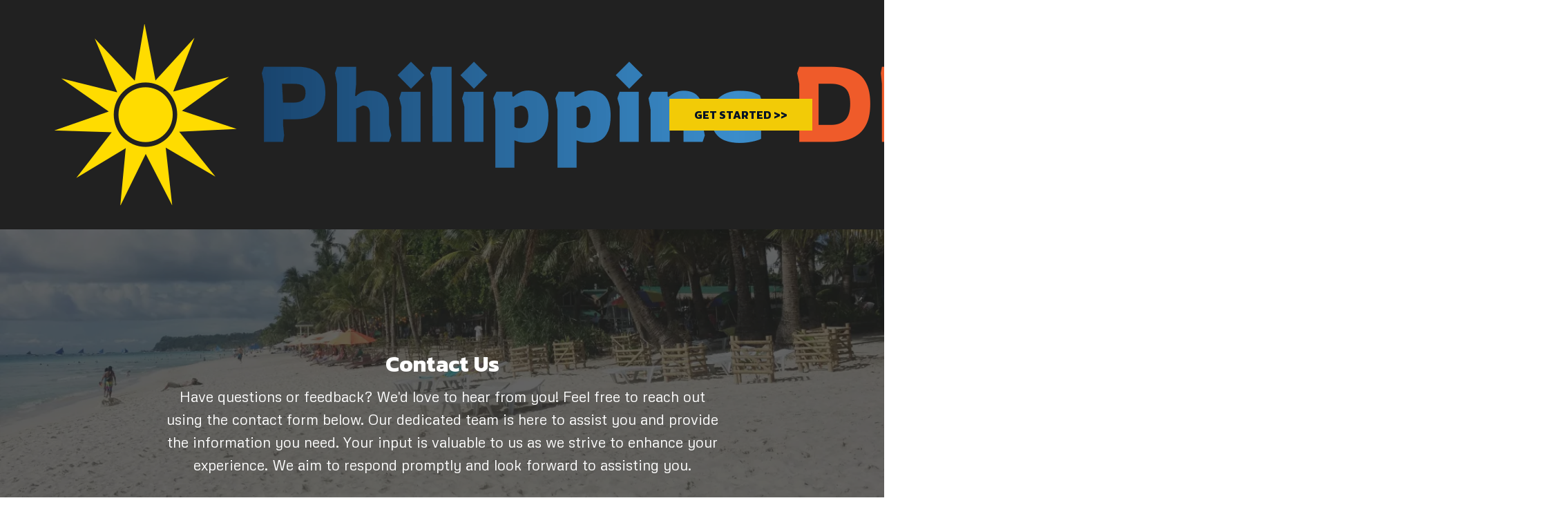

--- FILE ---
content_type: text/html; charset=utf-8
request_url: https://philippinediscovery.com/contact-us-4665
body_size: 39015
content:
<!DOCTYPE html><html  lang="en" data-capo=""><head><meta charset="utf-8">
<meta name="viewport" content="minimum-scale=1.0, width=device-width, maximum-scale=1, user-scalable=no">
<link rel="preconnect" href="https://fonts.gstatic.com/" crossorigin="anonymous">
<script src="https://stcdn.leadconnectorhq.com/libphonenumber/1.10.60/libphonenumber-js.min.js" async type="text/javascript"></script>
<script src="https://stcdn.leadconnectorhq.com/intl-tel-input/17.0.12/js/utils.min.js" async type="text/javascript"></script>
<script src="https://stcdn.leadconnectorhq.com/intl-tel-input/intlTelInput.min.js" async type="text/javascript"></script>
<style type="text/css">@import url('https://fonts.googleapis.com/css?family=Roboto:100,100i,300,300i,400,400i,500,500i,700,700i,900,900i|Poppins:100,100i,300,300i,400,400i,500,500i,700,700i,900,900i|Poppins:100,100i,300,300i,400,400i,500,500i,700,700i,900,900i');

  .form-S2XwnRaYnn #_builder-form .form-builder--item input[type=text][class=form-control],.form-S2XwnRaYnn #_builder-form .form-builder--item .date-picker-custom-style,.form-S2XwnRaYnn #_builder-form .form-builder--item input[type=number]{
    background-color: #FFFFFFFF !important;
    color: #000000 !important;
    border: 0px none #FFFFFF !important;
    border-radius: 40px !important;
    padding: 10px 20px 10px 20px !important;
    box-shadow: 0px 0px 5px 1px #CBCBCB82;
    font-family: Poppins;
    font-size: 14px;
    font-weight: 400;
    background-clip: inherit !important;
  }
  .form-S2XwnRaYnn #_builder-form textarea {
    background-color: #FFFFFFFF !important;
    color: #000000 !important;
    border: 0px none #FFFFFF !important;
    border-radius: 40px !important;
    padding: 10px 20px 10px 20px !important;
    box-shadow: 0px 0px 5px 1px #CBCBCB82 !important;
    font-family: Poppins;
    font-size: 14px;
    font-weight: 400;
    background-clip: inherit !important;
  }
  .form-S2XwnRaYnn #_builder-form input[type=tel],.form-S2XwnRaYnn #_builder-form input[type=email],.form-S2XwnRaYnn #_builder-form .multiselect .multiselect__tags{
    background-color: #FFFFFFFF !important;
    color: #000000 !important;
    border: 0px none #FFFFFF !important; 
    border: 0px none #FFFFFF !important;
    border-radius: 40px !important;
    padding: 10px 20px 10px 20px !important;
    box-shadow: 0px 0px 5px 1px #CBCBCB82;
    font-family: Poppins;
    font-size: 14px;
    font-weight: 400;
    background-clip: inherit !important;
  }
  .form-S2XwnRaYnn #_builder-form .multi_select_form {
    border-radius: 40px !important;
  }
  .form-S2XwnRaYnn #_builder-form .iti--allow-dropdown input, .iti--allow-dropdown input[type=tel]{
    padding-left: 50px !important;
  }
  .form-S2XwnRaYnn #_builder-form .countryphone {
    height: inherit;
  }


  .form-S2XwnRaYnn #_builder-form .form-builder--item .date-picker-custom-style input[type=text],  .form-S2XwnRaYnn #_builder-form .form-builder--item .multiselect .multiselect__placeholder {
    padding:0;
    background-color: #FFFFFFFF;
    color: #000000;
    font-size: 14px;
  }
  .form-S2XwnRaYnn #_builder-form .form-builder--item .multiselect .multiselect__input{
    background-color: #FFFFFFFF !important;
  }
  .form-S2XwnRaYnn #_builder-form .form-builder--item .multiselect .multiselect__select{
    background: transparent;
    z-index:10;
  }
  .form-S2XwnRaYnn #_builder-form .form-builder--item .multiselect ,.multiselect__single{
    padding:0 !important;
    margin:0 !important;
    min-height: 24px;
    color:  #000000 !important;
    background-color: #FFFFFFFF !important;
    font-family: Poppins;
    font-size: 14px;
    font-weight: 400;
  }
  .form-S2XwnRaYnn #_builder-form .form-builder--item  .multiselect__placeholder {
    padding:0 !important;
    margin:0 !important;
    min-height: 24px;
    color:  #AFB8BC !important;
    background-color: #FFFFFFFF !important;
    font-family: Poppins;
    font-size: 14px;
    font-weight: 400;
  }
  .form-S2XwnRaYnn #_builder-form .field-container{
    width:100%;
    max-width: 516px;
  }
  .form-S2XwnRaYnn #_builder-form ::-webkit-input-placeholder { /* Chrome, Firefox, Opera, Safari 10.1+ */
  color: #000000;
  font-family: Poppins;
  font-size: 14px;
  font-weight: 400;

  opacity: 1; /* Firefox */
  }
  .form-S2XwnRaYnn #_builder-form ::placeholder {
    color: #AFB8BC !important;
    font-family: Poppins;
    font-size: 14px;
    font-weight: 400;
  }
  .form-S2XwnRaYnn #_builder-form :-ms-input-placeholder { /* Internet Explorer 10-11 */
    color: #AFB8BC !important;
    font-family: Poppins;
    font-size: 14px;
    font-weight: 400;
  }
  .form-S2XwnRaYnn #_builder-form ::-ms-input-placeholder { /* Microsoft Edge */
    color: #AFB8BC !important;
    font-family: Poppins;
    font-size: 14px;
    font-weight: 400;
  }

  .form-S2XwnRaYnn #_builder-form label{ 
    color:#7A878CFF;
    font-family: Roboto;
    font-size: 14px;
    font-weight: 400;
  }
  .form-S2XwnRaYnn #_builder-form .short-label{ 
    color:#7A878CFF;
    font-family: Poppins;
    font-size: 12px;
    font-weight: 300;
    -webkit-font-smoothing: auto;
  }
  </style>
<style type="text/css">@import url('https://fonts.googleapis.com/css?family=Roboto:100,100i,300,300i,400,400i,500,500i,700,700i,900,900i');</style>
<link rel="stylesheet" href="https://fonts.googleapis.com/css?family=Lato:100,100i,200,200i,300,300i,400,400i,500,500i,600,600i,700,700i,800,800i,900,900i%7COpen%20Sans:100,100i,200,200i,300,300i,400,400i,500,500i,600,600i,700,700i,800,800i,900,900i%7CMontserrat:100,100i,200,200i,300,300i,400,400i,500,500i,600,600i,700,700i,800,800i,900,900i%7CKanit:100,100i,200,200i,300,300i,400,400i,500,500i,600,600i,700,700i,800,800i,900,900i%7CMetrophobic:100,100i,200,200i,300,300i,400,400i,500,500i,600,600i,700,700i,800,800i,900,900i%7CAntonio:100,100i,200,200i,300,300i,400,400i,500,500i,600,600i,700,700i,800,800i,900,900i%7C'Metrophobic':100,100i,200,200i,300,300i,400,400i,500,500i,600,600i,700,700i,800,800i,900,900i%7C'Kanit':100,100i,200,200i,300,300i,400,400i,500,500i,600,600i,700,700i,800,800i,900,900i%7C'Lalezar':100,100i,200,200i,300,300i,400,400i,500,500i,600,600i,700,700i,800,800i,900,900i%7CRoboto:100,100i,200,200i,300,300i,400,400i,500,500i,600,600i,700,700i,800,800i,900,900i&display=swap" media="print" onload="this.media='all'">
<style type="text/css"> 

 :root{ --primary: #37ca37;
--secondary: #188bf6;
--white: #ffffff;
--gray: #cbd5e0;
--black: #000000;
--red: #e93d3d;
--orange: #f6ad55;
--yellow: #faf089;
--green: #9ae6b4;
--teal: #81e6d9;
--malibu: #63b3ed;
--indigo: #757BBD;
--purple: #d6bcfa;
--pink: #fbb6ce;
--transparent: transparent;
--overlay: rgba(0, 0, 0, 0.5);
--color-lcf5lzs4: #011126;
--color-lcf5mrwz: #F2CB07;
--color-lle42g56: #f6f6f6;
--color-lllmmjtp: rgba(255,255,255,0.43);
--color-llo8fdhx: #9B7A51;
--color-llo8g16t: #212121;
--color-llv9v7t6: #003275;
--arial: 'Arial';
--lato: 'Lato';
--open-sans: 'Open Sans';
--montserrat: 'Montserrat';
--kanit: 'Kanit';
--metrophobic: 'Metrophobic';
--antonio: 'Antonio';
--'metrophobic': ''Metrophobic'';
--'kanit': ''Kanit'';
--'lalezar': ''Lalezar'';
--headlinefont: 'Kanit';
--contentfont: 'Metrophobic';
--text-color: #000000;
--link-color: #188bf6; } .bg-fixed{bottom:0;top:0;left:0;right:0;position:fixed;overflow:auto;background-color:var(--white)} 
      
      .drop-zone-draggable .hl_main_popup{padding:20px;margin-top:0;border-color:var(--gray);border-width:10px;border-style:solid;background-color:var(--white)}
      
      

      .drop-zone-draggable .row-Vy37sYUtDr{margin-top:0;margin-bottom:0}
      .drop-zone-draggable .row-Vy37sYUtDr{padding:15px 0;background-color:var(--color-lcf5mrwz);border-color:var(--color-lcf5lzs4);border-width:2px;border-style:solid;width:100%}
      
      
.drop-zone-draggable .col-evR4jDGxg9{padding:10px 5px;background-color:var(--transparent);width:47.3%;border-color:var(--black);border-width:2px;border-style:solid;margin-top:0;margin-bottom:0}
.drop-zone-draggable .col-uxDZEwKV5C{padding:10px 5px;background-color:var(--transparent);width:52.7%;border-color:var(--black);border-width:2px;border-style:solid;margin-top:0;margin-bottom:0}

      .drop-zone-draggable .heading-yJNxCkXJ-F{margin-top:0;margin-bottom:0}
      .drop-zone-draggable .cheading-yJNxCkXJ-F{font-family:var(--headlinefont);background-color:var(--transparent);color:var(--text-color);icon-color:var(--text-color);font-weight:400;padding:0;opacity:1;text-shadow:0 0 0 transparent;border-color:var(--black);border-width:2px;border-style:solid;line-height:1.3em;letter-spacing:0;text-align:center}
      
      

      .drop-zone-draggable .form-p6IE6WnMl_{margin-top:10px;margin-bottom:0}
      .drop-zone-draggable .cform-p6IE6WnMl_{padding:0}
      
      

      .drop-zone-draggable .image-lTnvXLokGj{margin-top:0;margin-bottom:0}
      .drop-zone-draggable .cimage-lTnvXLokGj{padding:10px;background-color:var(--transparent);opacity:1;text-align:center}
      
      
#hl_main_popup{padding:20px;margin-top:0;border-color:var(--gray);border-width:10px;border-style:solid;background-color:var(--white);width:960px} #col-evR4jDGxg9>.inner{flex-direction:column;justify-content:center;align-items:inherit;flex-wrap:nowrap} #col-uxDZEwKV5C>.inner{flex-direction:column;justify-content:center;align-items:inherit;flex-wrap:nowrap} .heading-yJNxCkXJ-F{font-weight:400}.heading-yJNxCkXJ-F strong{color:var(--color-lcf5lzs4)!important;font-weight:700}.heading-yJNxCkXJ-F em,.heading-yJNxCkXJ-F u{color:var(--text-color)!important}.heading-yJNxCkXJ-F a,.heading-yJNxCkXJ-F a *{color:var(--link-color)!important;text-decoration:none}.heading-yJNxCkXJ-F a:hover{text-decoration:underline}@media screen and (min-width:0px) and (max-width:480px){.heading-yJNxCkXJ-F h1,.heading-yJNxCkXJ-F h2,.heading-yJNxCkXJ-F h3,.heading-yJNxCkXJ-F h4,.heading-yJNxCkXJ-F h5,.heading-yJNxCkXJ-F h6,.heading-yJNxCkXJ-F ul li,.heading-yJNxCkXJ-F.text-output{font-size:25px!important}}@media screen and (min-width:481px) and (max-width:10000px){.heading-yJNxCkXJ-F h1,.heading-yJNxCkXJ-F h2,.heading-yJNxCkXJ-F h3,.heading-yJNxCkXJ-F h4,.heading-yJNxCkXJ-F h5,.heading-yJNxCkXJ-F h6,.heading-yJNxCkXJ-F ul li,.heading-yJNxCkXJ-F.text-output{font-size:25px!important}}.heading-yJNxCkXJ-F.text-output h1:first-child:before,.heading-yJNxCkXJ-F.text-output h2:first-child:before,.heading-yJNxCkXJ-F.text-output h3:first-child:before,.heading-yJNxCkXJ-F.text-output h4:first-child:before,.heading-yJNxCkXJ-F.text-output h5:first-child:before,.heading-yJNxCkXJ-F.text-output h6:first-child:before,.heading-yJNxCkXJ-F.text-output p:first-child:before{color:var(--text-color);content:'\';
    font-family: '';margin-right:5px;font-weight:700} 
 /* ---- header styles ----- */  
 :root{--white:#ffffff;--black:#000000;--transparent:transparent;--color-lcf5lzs4:#011126;--color-lcf5mrwz:#F2CB07;--color-lllmmjtp:rgba(255,255,255,0.43);--color-llo8g16t:#212121}.hl_page-preview--content .row-xHFUHqJZcf,.hl_page-preview--content .section-2xZGBlcIi{padding:30px 0 10px;margin-top:0;margin-bottom:0;background-color:var(--color-llo8g16t);border-color:var(--black);border-width:2px;border-style:solid}.hl_page-preview--content .row-xHFUHqJZcf{padding:5px 0;background-color:var(--transparent);width:100%}.hl_page-preview--content .col-7VwgGo-nBZ{width:73.9%}.hl_page-preview--content .col-7VwgGo-nBZ .inner{padding:0 5px;width:73.9%;margin-bottom:0}.hl_page-preview--content .cnav-menu-9PtcR0cGuZ,.hl_page-preview--content .col-7VwgGo-nBZ .inner,.hl_page-preview--content .col-jDFcy8iM5G .inner{background-color:var(--transparent);border-color:var(--black);border-width:2px;border-style:solid;margin-top:0}.hl_page-preview--content .cnav-menu-9PtcR0cGuZ{font-family:var(--contentfont);padding:0 0 20px;mobile-background-color:var(--color-lllmmjtp);color:var(--white);bold-text-color:var(--text-color);italic-text-color:var(--text-color);underline-text-color:var(--text-color);icon-color:var(--white);secondary-color:var(--color-lcf5mrwz);nav-menu-item-hover-background-color:var(--transparent);line-height:1.3em;text-transform:none;letter-spacing:0;text-align:center;nav-menu-item-spacing-x:31px;nav-menu-item-spacing-y:5px;dropdown-background:var(--white);dropdown-text-color:var(--black);dropdown-hover-color:var(--black);dropdown-item-spacing:10px}.hl_page-preview--content .col-jDFcy8iM5G{width:26.1%}.hl_page-preview--content .col-jDFcy8iM5G .inner{padding:0;width:26.1%;margin-bottom:0}.hl_page-preview--content .button-9mD4P3qCDn{margin-top:0;margin-bottom:20px;text-align:center}.hl_page-preview--content .cbutton-9mD4P3qCDn{font-family:var(--headlinefont);background-color:var(--color-lcf5mrwz);color:var(--color-lcf5lzs4);secondary-color:var(--white);text-decoration:none;padding:10px 30px;font-weight:700;border-color:var(--color-lcf5mrwz);border-width:1px;border-style:solid;letter-spacing:0;text-transform:none;text-shadow:0 0 0 transparent;width:auto%}#section-2xZGBlcIi>.inner{max-width:1170px}#col-7VwgGo-nBZ>.inner{flex-direction:column;justify-content:center;align-items:inherit;flex-wrap:nowrap}.--mobile #nav-menu-9PtcR0cGuZ .nav-menu{font-size:16px}#nav-menu-9PtcR0cGuZ .nav-menu{font-size:18px}#nav-menu-popup.nav-menu-9PtcR0cGuZ .nav-menu-body{background:var(--color-lllmmjtp)}#nav-menu-9PtcR0cGuZ .nav-menu li.nav-menu-item{flex:1;display:flex;align-items:center;height:100%;white-space:nowrap}#nav-menu-9PtcR0cGuZ .nav-menu .nav-menu-item a,#nav-menu-popup.nav-menu-9PtcR0cGuZ .nav-menu .nav-menu-item a{color:var(--white);cursor:pointer;height:inherit;display:flex;align-items:center;padding:5px 31px;transition:all .3s ease}#nav-menu-9PtcR0cGuZ .nav-menu .nav-menu-item:hover a{color:var(--color-lcf5mrwz);background:var(--transparent)}#nav-menu-popup.nav-menu-9PtcR0cGuZ .nav-menu .nav-menu-item:hover a,#nav-menu-popup.nav-menu-9PtcR0cGuZ .nav-menu-body .nav-menu .nav-menu-item:hover{color:var(--color-lcf5mrwz)}.--mobile #nav-menu-9PtcR0cGuZ .nav-menu .dropdown-menu .dropdown-item{font-size:14px}#nav-menu-popup.nav-menu-9PtcR0cGuZ .nav-menu{font-size:16px;font-family:var(--contentfont)}#nav-menu-popup.nav-menu-9PtcR0cGuZ .nav-menu-body .close-menu{color:var(--white);font-size:16px}#nav-menu-popup.nav-menu-9PtcR0cGuZ .nav-menu-body .nav-menu .nav-menu-item{color:var(--white);text-align:center;transition:all .3s ease;font-size:14px}#nav-menu-9PtcR0cGuZ .nav-menu .dropdown-menu .dropdown-item{font-size:16px;text-align:center}#nav-menu-9PtcR0cGuZ .nav-menu .dropdown-menu .dropdown-item a,#nav-menu-popup.nav-menu-9PtcR0cGuZ .nav-menu .nav-dropdown-menu .nav-menu-item:hover a{color:var(--black);background:var(--white);padding:10px;transition:all .3s ease}#nav-menu-9PtcR0cGuZ .nav-menu .dropdown-menu .dropdown-item:hover a,#nav-menu-popup.nav-menu-9PtcR0cGuZ .nav-menu-body .nav-dropdown-menu .nav-menu-item a,#nav-menu-popup.nav-menu-9PtcR0cGuZ .nav-menu-body .nav-dropdown-menu .nav-menu-item:hover a{color:var(--black)}#nav-menu-popup.nav-menu-9PtcR0cGuZ .nav-menu-body .nav-dropdown-menu .nav-menu-item{background:var(--white);font-size:14px}#nav-menu-9PtcR0cGuZ .nav-menu-mobile span::before{cursor:pointer;color:var(--white);content:"";font-family:"Font Awesome 5 Free";font-weight:700;font-size:16px}@media screen and (min-width:0px) and (max-width:480px){.nav-menu-9PtcR0cGuZ .branding .title{font-size:16px;line-height:1.3em}}@media screen and (min-width:481px) and (max-width:10000px){.nav-menu-9PtcR0cGuZ .branding .title{font-size:18px;line-height:1.3em}}#nav-menu-9PtcR0cGuZ strong{font-weight:700}#nav-menu-9PtcR0cGuZ em,#nav-menu-9PtcR0cGuZ strong,#nav-menu-9PtcR0cGuZ u{color:var(--text-color)!important}#col-jDFcy8iM5G>.inner{flex-direction:column;justify-content:center;align-items:inherit;flex-wrap:nowrap}@media screen and (min-width:481px) and (max-width:10000px){.button-9mD4P3qCDn .button-icon-end,.button-9mD4P3qCDn .button-icon-start,.button-9mD4P3qCDn .main-heading-button{font-size:16px}.button-9mD4P3qCDn .button-icon-start{margin-right:5px}.button-9mD4P3qCDn .button-icon-end{margin-left:5px}.button-9mD4P3qCDn .sub-heading-button{font-size:15px;color:var(--white)}}@media screen and (min-width:0px) and (max-width:480px){.button-9mD4P3qCDn .button-icon-end,.button-9mD4P3qCDn .button-icon-start,.button-9mD4P3qCDn .main-heading-button{font-size:15px}.button-9mD4P3qCDn .button-icon-start{margin-right:5px}.button-9mD4P3qCDn .button-icon-end{margin-left:5px}.button-9mD4P3qCDn .sub-heading-button{font-size:15px;color:var(--white)}} 
 /* ---- Section styles ----- */ 
:root{--white:#ffffff;--black:#000000;--transparent:transparent;--color-llo8g16t:#212121}.hl_page-preview--content .row-EQGfPHKkGT,.hl_page-preview--content .section-0O0q73r6tg{padding:150px 0;margin-top:0;margin-bottom:0;background-color:var(--color-llo8g16t);border-color:var(--black);border-width:2px;border-style:solid}.hl_page-preview--content .row-EQGfPHKkGT{padding:15px 0;background-color:var(--transparent);width:75%}.hl_page-preview--content .col-0jNuAaGHf-{width:100%}.hl_page-preview--content .col-0jNuAaGHf- .inner{padding:10px 5px;width:100%;margin-top:0;margin-bottom:0}.hl_page-preview--content .heading-jkUPBTiZ1b{margin-top:0;margin-bottom:0}.hl_page-preview--content .cheading-jkUPBTiZ1b,.hl_page-preview--content .col-0jNuAaGHf- .inner{background-color:var(--transparent);border-color:var(--black);border-width:2px;border-style:solid}.hl_page-preview--content .cheading-jkUPBTiZ1b{font-family:var(--headlinefont);color:var(--text-color);icon-color:var(--text-color);font-weight:400;padding:0;opacity:1;text-shadow:0 0 0 transparent;line-height:1.3em;letter-spacing:0;text-align:center}.hl_page-preview--content .sub-heading-F0Y2i88AEU{margin-top:10px;margin-bottom:0}.hl_page-preview--content .csub-heading-F0Y2i88AEU{font-family:var(--contentfont);background-color:var(--transparent);color:var(--white);icon-color:var(--text-color);font-weight:400;padding:0 10px;opacity:1;text-shadow:0 0 0 transparent;border-color:var(--black);border-width:2px;border-style:solid;line-height:1.6em;text-transform:none;letter-spacing:0;text-align:center}.hl_page-preview--content .form-S2XwnRaYnn{margin-top:0;margin-bottom:0}.hl_page-preview--content .cform-S2XwnRaYnn{padding:0}#section-0O0q73r6tg>.inner{max-width:1170px}#col-0jNuAaGHf->.inner{flex-direction:column;justify-content:center;align-items:inherit;flex-wrap:nowrap}.heading-jkUPBTiZ1b,.sub-heading-F0Y2i88AEU{font-weight:400}.heading-jkUPBTiZ1b strong{color:var(--white)!important;font-weight:700}.heading-jkUPBTiZ1b em,.heading-jkUPBTiZ1b u{color:var(--text-color)!important}.heading-jkUPBTiZ1b a,.heading-jkUPBTiZ1b a *,.sub-heading-F0Y2i88AEU a,.sub-heading-F0Y2i88AEU a *{color:var(--link-color)!important;text-decoration:none}.heading-jkUPBTiZ1b a:hover,.sub-heading-F0Y2i88AEU a:hover{text-decoration:underline}@media screen and (min-width:0px) and (max-width:480px){.heading-jkUPBTiZ1b h1,.heading-jkUPBTiZ1b h2,.heading-jkUPBTiZ1b h3,.heading-jkUPBTiZ1b h4,.heading-jkUPBTiZ1b h5,.heading-jkUPBTiZ1b h6,.heading-jkUPBTiZ1b ul li,.heading-jkUPBTiZ1b.text-output{font-size:32px!important}}@media screen and (min-width:481px) and (max-width:10000px){.heading-jkUPBTiZ1b h1,.heading-jkUPBTiZ1b h2,.heading-jkUPBTiZ1b h3,.heading-jkUPBTiZ1b h4,.heading-jkUPBTiZ1b h5,.heading-jkUPBTiZ1b h6,.heading-jkUPBTiZ1b ul li,.heading-jkUPBTiZ1b.text-output{font-size:32px!important}}.heading-jkUPBTiZ1b.text-output h1:first-child:before,.heading-jkUPBTiZ1b.text-output h2:first-child:before,.heading-jkUPBTiZ1b.text-output h3:first-child:before,.heading-jkUPBTiZ1b.text-output h4:first-child:before,.heading-jkUPBTiZ1b.text-output h5:first-child:before,.heading-jkUPBTiZ1b.text-output h6:first-child:before,.heading-jkUPBTiZ1b.text-output p:first-child:before,.sub-heading-F0Y2i88AEU.text-output h1:first-child:before,.sub-heading-F0Y2i88AEU.text-output h2:first-child:before,.sub-heading-F0Y2i88AEU.text-output h3:first-child:before,.sub-heading-F0Y2i88AEU.text-output h4:first-child:before,.sub-heading-F0Y2i88AEU.text-output h5:first-child:before,.sub-heading-F0Y2i88AEU.text-output h6:first-child:before,.sub-heading-F0Y2i88AEU.text-output p:first-child:before{color:var(--text-color);content:'\';
    font-family: '';margin-right:5px;font-weight:700}.sub-heading-F0Y2i88AEU strong{font-weight:700}.sub-heading-F0Y2i88AEU em,.sub-heading-F0Y2i88AEU strong,.sub-heading-F0Y2i88AEU u{color:var(--text-color)!important}@media screen and (min-width:0px) and (max-width:480px){.sub-heading-F0Y2i88AEU h1,.sub-heading-F0Y2i88AEU h2,.sub-heading-F0Y2i88AEU h3,.sub-heading-F0Y2i88AEU h4,.sub-heading-F0Y2i88AEU h5,.sub-heading-F0Y2i88AEU h6,.sub-heading-F0Y2i88AEU ul li,.sub-heading-F0Y2i88AEU.text-output{font-size:18px!important}}@media screen and (min-width:481px) and (max-width:10000px){.sub-heading-F0Y2i88AEU h1,.sub-heading-F0Y2i88AEU h2,.sub-heading-F0Y2i88AEU h3,.sub-heading-F0Y2i88AEU h4,.sub-heading-F0Y2i88AEU h5,.sub-heading-F0Y2i88AEU h6,.sub-heading-F0Y2i88AEU ul li,.sub-heading-F0Y2i88AEU.text-output{font-size:21px!important}}
 /* ---- footer styles ----- */  
 :root{--black:#000000;--transparent:transparent}.hl_page-preview--content .section-gqRFhiKqC-{padding:13px 0 23px;margin-top:0;margin-bottom:0;background-color:var(--transparent);border-color:var(--black);border-width:2px;border-style:solid}.hl_page-preview--content .col-5w3CYxE0Fj .inner,.hl_page-preview--content .col-rloql7az1b .inner,.hl_page-preview--content .row-eYnDaYGsIf{margin-top:0;margin-bottom:0;padding:5px 0;background-color:var(--transparent);border-color:var(--black);border-width:2px;border-style:solid;width:100%}.hl_page-preview--content .col-5w3CYxE0Fj{width:22.8%}.hl_page-preview--content .col-5w3CYxE0Fj .inner,.hl_page-preview--content .col-rloql7az1b .inner{padding:0 5px;width:22.8%}.hl_page-preview--content .image-Tl4JfO6x5y{margin-top:0;margin-bottom:0}.hl_page-preview--content .cimage-Tl4JfO6x5y{padding:10px;background-color:var(--transparent);opacity:1;text-align:left}.hl_page-preview--content .col-rloql7az1b{width:51.9%}.hl_page-preview--content .col-rloql7az1b .inner{width:51.9%}.hl_page-preview--content .paragraph-HPo1sWqz6O{margin-top:0;margin-bottom:0}.hl_page-preview--content .cparagraph-HPo1sWqz6O{font-family:var(--contentfont);background-color:var(--transparent);color:var(--text-color);icon-color:var(--text-color);font-weight:400;padding:0;opacity:1;text-shadow:0 0 0 transparent;border-color:var(--black);border-width:2px;border-style:solid;line-height:1.3em;letter-spacing:0;text-align:center}.hl_page-preview--content .paragraph-1JqsHhdOuB{margin-top:0;margin-bottom:0}.hl_page-preview--content .cparagraph-1JqsHhdOuB{font-family:var(--contentfont);background-color:var(--transparent);color:var(--text-color);icon-color:var(--text-color);font-weight:400;padding:0;opacity:1;text-shadow:0 0 0 transparent;border-color:var(--black);border-width:2px;border-style:solid;line-height:1.3em;text-transform:none;letter-spacing:0;text-align:center}#section-gqRFhiKqC->.inner{max-width:1170px}#col-5w3CYxE0Fj>.inner,#col-rloql7az1b>.inner{flex-direction:column;justify-content:center;align-items:inherit;flex-wrap:nowrap}.paragraph-1JqsHhdOuB,.paragraph-HPo1sWqz6O{font-weight:400}.paragraph-HPo1sWqz6O strong{font-weight:700}.paragraph-HPo1sWqz6O em,.paragraph-HPo1sWqz6O strong,.paragraph-HPo1sWqz6O u{color:var(--text-color)!important}.paragraph-1JqsHhdOuB a,.paragraph-1JqsHhdOuB a *,.paragraph-HPo1sWqz6O a,.paragraph-HPo1sWqz6O a *{color:var(--link-color)!important;text-decoration:none}.paragraph-1JqsHhdOuB a:hover,.paragraph-HPo1sWqz6O a:hover{text-decoration:underline}@media screen and (min-width:0px) and (max-width:480px){.paragraph-HPo1sWqz6O h1,.paragraph-HPo1sWqz6O h2,.paragraph-HPo1sWqz6O h3,.paragraph-HPo1sWqz6O h4,.paragraph-HPo1sWqz6O h5,.paragraph-HPo1sWqz6O h6,.paragraph-HPo1sWqz6O ul li,.paragraph-HPo1sWqz6O.text-output{font-size:14px!important}}@media screen and (min-width:481px) and (max-width:10000px){.paragraph-HPo1sWqz6O h1,.paragraph-HPo1sWqz6O h2,.paragraph-HPo1sWqz6O h3,.paragraph-HPo1sWqz6O h4,.paragraph-HPo1sWqz6O h5,.paragraph-HPo1sWqz6O h6,.paragraph-HPo1sWqz6O ul li,.paragraph-HPo1sWqz6O.text-output{font-size:14px!important}}.paragraph-1JqsHhdOuB.text-output h1:first-child:before,.paragraph-1JqsHhdOuB.text-output h2:first-child:before,.paragraph-1JqsHhdOuB.text-output h3:first-child:before,.paragraph-1JqsHhdOuB.text-output h4:first-child:before,.paragraph-1JqsHhdOuB.text-output h5:first-child:before,.paragraph-1JqsHhdOuB.text-output h6:first-child:before,.paragraph-1JqsHhdOuB.text-output p:first-child:before,.paragraph-HPo1sWqz6O.text-output h1:first-child:before,.paragraph-HPo1sWqz6O.text-output h2:first-child:before,.paragraph-HPo1sWqz6O.text-output h3:first-child:before,.paragraph-HPo1sWqz6O.text-output h4:first-child:before,.paragraph-HPo1sWqz6O.text-output h5:first-child:before,.paragraph-HPo1sWqz6O.text-output h6:first-child:before,.paragraph-HPo1sWqz6O.text-output p:first-child:before{color:var(--text-color);content:'\';
    font-family: '';margin-right:5px;font-weight:700}.paragraph-1JqsHhdOuB strong{font-weight:700}.paragraph-1JqsHhdOuB em,.paragraph-1JqsHhdOuB strong,.paragraph-1JqsHhdOuB u{color:var(--text-color)!important}@media screen and (min-width:0px) and (max-width:480px){.paragraph-1JqsHhdOuB h1,.paragraph-1JqsHhdOuB h2,.paragraph-1JqsHhdOuB h3,.paragraph-1JqsHhdOuB h4,.paragraph-1JqsHhdOuB h5,.paragraph-1JqsHhdOuB h6,.paragraph-1JqsHhdOuB ul li,.paragraph-1JqsHhdOuB.text-output{font-size:14px!important}}@media screen and (min-width:481px) and (max-width:10000px){.paragraph-1JqsHhdOuB h1,.paragraph-1JqsHhdOuB h2,.paragraph-1JqsHhdOuB h3,.paragraph-1JqsHhdOuB h4,.paragraph-1JqsHhdOuB h5,.paragraph-1JqsHhdOuB h6,.paragraph-1JqsHhdOuB ul li,.paragraph-1JqsHhdOuB.text-output{font-size:14px!important}}

</style>
<style type="text/css">
  @media (max-width: 480px) {
        .bg-section-0O0q73r6tg {
          background: url(https://images.leadconnectorhq.com/image/f_webp/q_80/r_768/u_https://assets.cdn.filesafe.space/tRdymjJyHJ9KiAmxp2bN/media/659256736a31574950949c12.jpeg);
    opacity: .3

        }
    }
    
    @media (min-width: 481px) and (max-width: 1024px) {
        .bg-section-0O0q73r6tg {
          background: url(https://images.leadconnectorhq.com/image/f_webp/q_80/r_900/u_https://assets.cdn.filesafe.space/tRdymjJyHJ9KiAmxp2bN/media/659256736a31574950949c12.jpeg);
    opacity: .3

        }
    }

    @media (min-width: 1025px) {
        .bg-section-0O0q73r6tg {
          background: url(https://images.leadconnectorhq.com/image/f_webp/q_80/r_1200/u_https://assets.cdn.filesafe.space/tRdymjJyHJ9KiAmxp2bN/media/659256736a31574950949c12.jpeg);
        opacity: .3

        }
    }
  </style>
<link rel="stylesheet" href="https://stcdn.leadconnectorhq.com/intl-tel-input/17.0.12/css/intlTelInput.min.css">
<style type="text/css">.form-S2XwnRaYnn #_builder-form label{ color:#7A878CFF }</style>
<style type="text/css"></style>
<style type="text/css">
    @media screen and (min-width: 1025px) {
        #el_DPJ5hpzkseygBUwmwLLm_first_name_0 {
        max-width: undefined%;
        width: undefined% !important;
        flex: 0 0 undefined% !important;
      }
    
    @media screen and (min-width: 1025px) {
        #el_DPJ5hpzkseygBUwmwLLm_last_name_1 {
        max-width: undefined%;
        width: undefined% !important;
        flex: 0 0 undefined% !important;
      }
    
    @media screen and (min-width: 1025px) {
        #el_DPJ5hpzkseygBUwmwLLm_email_2 {
        max-width: undefined%;
        width: undefined% !important;
        flex: 0 0 undefined% !important;
      }
    
    @media screen and (min-width: 1025px) {
        #el_DPJ5hpzkseygBUwmwLLm_phone_3 {
        max-width: undefined%;
        width: undefined% !important;
        flex: 0 0 undefined% !important;
      }
    </style>
<style>.flex{display:flex}.flex-col{flex-direction:column}.flex-wrap{flex-wrap:wrap}.flex-grow{flex-grow:9999}.align-center{align-items:center}.h-full{height:100%}.max-w-400{max-width:400px}.text-right{text-align:right}.d-grid{display:grid}.px-0{padding-left:0!important;padding-right:0!important}.gap-1{gap:.3rem}.items-end{align-items:flex-end}.relative{position:relative}.gap-2{gap:.625rem}.mt-20{margin-top:20px}.mt-8{margin-top:32px}.ml-3{margin-left:.75rem}.mr-10{margin-right:10px}.mt-4{margin-top:1rem}.mb-4{margin-bottom:1rem}.w-100{width:100%}.h-100{height:100%}.w-50{width:50%}.w-25{width:25%}.mw-100{max-width:100%}.noBorder{border:none!important}.iti__flag{background-image:url(https://stcdn.leadconnectorhq.com/intl-tel-input/17.0.12/img/flags.png)}.pointer{cursor:pointer}@media (-webkit-min-device-pixel-ratio:2),(min-resolution:192dpi){.iti__flag{background-image:url(https://stcdn.leadconnectorhq.com/intl-tel-input/17.0.12/img/flags@2x.png)}}.iti__country{display:flex;justify-content:space-between}@media (min-width:768px){.hl_wrapper.nav-shrink .hl_wrapper--inner.page-creator,body{padding-top:0}.hl_page-creator--menu{left:0;top:0;z-index:10}.hl_wrapper{padding-left:0}}@media (min-width:1200px){.hl_wrapper.nav-shrink{padding-left:0!important}}html body .hl_wrapper{height:100vh;overflow:hidden}body{margin:0;-webkit-font-smoothing:antialiased}img{border-style:none;vertical-align:middle}.bg-fixed{z-index:-1}.progress-outer{background-color:#f5f5f5;border-radius:inherit;box-shadow:inset 0 1px 2px rgba(0,0,0,.1);font-size:14px;height:35px;line-height:36px;overflow:hidden;padding-bottom:0;padding-top:0;width:100%}.progress-inner{box-shadow:inset 0 -1px 0 rgba(0,0,0,.15);color:#fff;float:left;font-size:14px;height:100%;padding-left:10px;padding-right:10px;transition:width .6s ease;width:0}.progress0{width:0}.progress10{width:10%}.progress20{width:20%}.progress30{width:30%}.progress40{width:40%}.progress50{width:50%}.progress60{width:60%}.progress70{width:70%}.progress80{width:80%}.progress90{width:90%}.progress100{width:100%}.progressbarOffsetWhite{background:#f5f5f5}.progressbarOffsetTransparentWhite{background-color:hsla(0,0%,100%,.5)}.progressbarOffsetBlack{background:#333}.progressbarOffsetTransparentBlack{background-color:hsla(0,0%,49%,.5)}.text-white{color:#fff}.text-bold{font-weight:700}.text-italic{font-style:italic}.text-bold-italic{font-style:italic;font-weight:700}.progressbarSmall{font-size:14px;height:35px;line-height:36px}.progressbarMedium{font-size:19px;height:45px;line-height:45px}.progressbarLarge{font-size:21px;height:65px;line-height:65px}.recaptcha-container{margin-bottom:1em}.recaptcha-container p{color:red;margin-top:1em}.button-recaptcha-container div:first-child{height:auto!important;width:100%!important}.card-el-error-msg{align-items:center;color:#e25950;display:flex;font-size:13px;justify-content:flex-start;padding:10px 0;text-align:center}.card-el-error-msg svg{color:#f87171;margin-right:2px}.hl-faq-child-heading{border:none;cursor:pointer;justify-content:space-between;outline:none;padding:15px;width:100%}.hl-faq-child-head,.hl-faq-child-heading{align-items:center;display:flex}.v-enter-active,.v-leave-active{transition:opacity .2s ease-out}.v-enter-from,.v-leave-to{opacity:0}.faq-separated-child{margin-bottom:10px}.hl-faq-child-panel img{border-radius:15px;cursor:pointer}.hl-faq-child-heading-icon.left{margin-right:1em}.expand-collapse-all-button{background-color:transparent;border:1px solid #d1d5db;border-radius:15px;color:#3b82f6;cursor:pointer;font-size:12px;font-weight:400;line-height:16px;margin:1em 0;padding:5px 15px}.hl-faq-child-panel{transition:padding .2s ease}.v-spinner .v-moon1{position:relative}.v-spinner .v-moon1,.v-spinner .v-moon2{animation:v-moonStretchDelay .6s linear 0s infinite;animation-fill-mode:forwards}.v-spinner .v-moon2{opacity:.8;position:absolute}.v-spinner .v-moon3{opacity:.1}@keyframes v-moonStretchDelay{to{transform:rotate(1turn)}}.generic-error-message{color:red;font-weight:500;margin-top:.5rem;text-align:center}#faq-overlay{background:var(--overlay);height:100vh;opacity:.8;width:100vw}#faq-overlay,#faq-popup{position:fixed;z-index:1000}#faq-popup{background:#fff;height:auto;left:50%;margin-left:-250px;margin-top:-250px;top:50%;width:500px}#popupclose{cursor:pointer;float:right;padding:10px}.popupcontent{height:auto!important;width:100%!important}#button{cursor:pointer}.dark{background-color:#000}.antialiased{-webkit-font-smoothing:antialiased;-moz-osx-font-smoothing:grayscale}.spotlight{background:linear-gradient(45deg,#00dc82,#36e4da 50%,#0047e1);bottom:-30vh;filter:blur(20vh);height:40vh}.z-10{z-index:10}.right-0{right:0}.left-0{left:0}.fixed{position:fixed}.text-black{--tw-text-opacity:1;color:rgba(0,0,0,var(--tw-text-opacity))}.overflow-hidden{overflow:hidden}.min-h-screen{min-height:100vh}.font-sans{font-family:ui-sans-serif,system-ui,-apple-system,BlinkMacSystemFont,Segoe UI,Roboto,Helvetica Neue,Arial,Noto Sans,sans-serif,Apple Color Emoji,Segoe UI Emoji,Segoe UI Symbol,Noto Color Emoji}.place-content-center{place-content:center}.grid{display:grid}.z-20{z-index:20}.max-w-520px{max-width:520px}.mb-8{margin-bottom:2rem}.text-8xl{font-size:6rem;line-height:1}.font-medium{font-weight:500}.mb-16{margin-bottom:4rem}.leading-tight{line-height:1.25}.text-xl{font-size:1.25rem;line-height:1.75rem}.font-light{font-weight:300}@media (min-width:640px){.sm-text-10xl{font-size:10rem;line-height:1}.sm-text-4xl{font-size:2.25rem;line-height:2.5rem}.sm-px-0{padding-left:0;padding-right:0}}.full-center{background-position:50%!important;background-repeat:repeat!important;background-size:cover!important}.fill-width{background-size:100% auto!important}.fill-width,.fill-width-height{background-repeat:no-repeat!important}.fill-width-height{background-size:100% 100%!important}.no-repeat{background-repeat:no-repeat!important}.repeat-x{background-repeat:repeat-x!important}.repeat-y{background-repeat:repeat-y!important}.repeat-x-fix-top{background-position:top!important;background-repeat:repeat-x!important}.repeat-x-fix-bottom{background-position:bottom!important;background-repeat:repeat-x!important}#overlay{bottom:0;height:100%;left:0;opacity:0;overflow-y:scroll;position:fixed;right:0;top:0;transition:opacity .3s ease;width:100%;z-index:999;-webkit-overflow-scrolling:touch}#overlay.show{opacity:1}.popup-body{background-color:#fff;height:auto;left:50%;min-height:180px;position:absolute;top:10%;transition:transform .25s ease-in-out}.popup-body,.popup-body.show{transform:translate(-50%)}.closeLPModal{cursor:pointer;position:absolute;right:-10px;top:-10px;z-index:21}.settingsPModal{font-size:18px;left:40%;padding:10px;position:absolute;top:-40px;width:32px}.c-section>.inner{display:flex;flex-direction:column;justify-content:center;margin:auto;z-index:2}.c-row>.inner{display:flex;width:100%}.c-column>.inner{display:flex;flex-direction:column;height:100%;justify-content:inherit;width:100%!important}.c-wrapper{position:relative}.previewer{--vw:100vh/100;height:calc(100vh - 170px);margin:auto;overflow:scroll;overflow-x:hidden;overflow-y:scroll;width:100%}.c-element{position:relative}.c-column{flex:1}.c-column,.c-row{position:relative}p+p{margin-top:auto}.hl_page-creator--row.active{border-color:#188bf6}.flip-list-move{transition:transform .5s}.page-wrapper .sortable-ghost:before{background:#188bf6!important;border-radius:4px;content:"";height:4px;left:50%;position:absolute;top:50%;transform:translate(-50%,-50%);width:100%}.page-wrapper .sortable-ghost{border:none!important;position:relative}.active-drop-area:before{color:grey;content:"";font-size:12px;left:50%;pointer-events:none;position:absolute;top:50%;transform:translate(-50%,-50%)}.active-drop-area{border:1px dashed grey}.active-drop-area.is-empty{min-height:60px}.empty-component{align-items:center;border:1px dashed #d7dde9;display:flex;height:100%;justify-content:center;left:0;position:absolute;top:0;width:100%;z-index:2}.empty-component,.empty-component-min-height{min-height:100px;pointer-events:none}.dividerContainer{width:100%}.items-center{align-items:center}.font-semibold{font-weight:600}.text-2xl{font-size:1.5rem}.text-sm{font-size:.875rem}.w-full{width:100%}.mr-2{margin-right:.5rem}.mt-2{margin-top:.5rem}.justify-between{justify-content:space-between}.text-lg{font-size:1.125rem}.font-base{font-weight:400}.justify-end{justify-content:flex-end}.justify-center{justify-content:center!important}.text-center{text-align:center}.centered{align-items:center;display:flex;height:100%;justify-content:center;width:100%}.mx-auto{margin:0 auto}.default-cursor{cursor:default!important}</style>
<style>@media only screen and (max-width:767px){.c-row>.inner{flex-direction:column}.desktop-only{display:none}.c-column,.c-row{width:100%!important}.c-column,.c-column>.inner,.c-row>.inner,.c-section,.c-section>.inner{padding-left:0!important;padding-right:0!important}.c-column,.c-column>.inner,.c-row{margin-left:0!important;margin-right:0!important}.c-row{padding-left:10px!important;padding-right:10px!important}}@media only screen and (min-width:768px){.mobile-only{display:none}}.c-button button{outline:none;position:relative}.fa,.fab,.fal,.far,.fas{-webkit-font-smoothing:antialiased;display:inline-block;font-style:normal;font-variant:normal;line-height:1;text-rendering:auto}.c-column{flex:1 1 auto!important}.c-column>.inner.horizontal>div{flex:1}.c-row>.inner{display:flex;width:100%}.c-nested-column .c-row>.inner{width:100%!important}.c-nested-column .inner{border:none!important}.bgCover.bg-fixed:before{background-attachment:fixed!important;background-position:50%!important;background-repeat:repeat!important;background-size:cover!important;-webkit-background-size:cover!important}@supports (-webkit-touch-callout:inherit){.bgCover.bg-fixed:before{background-attachment:scroll!important}}.bgCover100.bg-fixed:before{background-size:100% auto!important;-webkit-background-size:100% auto!important}.bgCover100.bg-fixed:before,.bgNoRepeat.bg-fixed:before{background-repeat:no-repeat!important}.bgRepeatX.bg-fixed:before{background-repeat:repeat-x!important}.bgRepeatY.bg-fixed:before{background-repeat:repeat-y!important}.bgRepeatXTop.bg-fixed:before{background-position:top!important;background-repeat:repeat-x!important}.bgRepeatXBottom.bg-fixed:before{background-position:bottom!important;background-repeat:repeat-x!important}.bgCover{background-attachment:fixed!important;background-position:50%!important;background-repeat:repeat!important;background-size:cover!important;-webkit-background-size:cover!important}@supports (-webkit-touch-callout:inherit){.bgCover{background-attachment:scroll!important}}.bgCover100{background-size:100% auto!important;-webkit-background-size:100% auto!important}.bgCover100,.bgNoRepeat{background-repeat:no-repeat!important}.bgRepeatX{background-repeat:repeat-x!important}.bgRepeatY{background-repeat:repeat-y!important}.bgRepeatXTop{background-position:top!important}.bgRepeatXBottom,.bgRepeatXTop{background-repeat:repeat-x!important}.bgRepeatXBottom{background-position:bottom!important}.cornersTop{border-bottom-left-radius:0!important;border-bottom-right-radius:0!important}.cornersBottom{border-top-left-radius:0!important;border-top-right-radius:0!important}.radius0{border-radius:0}.radius1{border-radius:1px}.radius2{border-radius:2px}.radius3{border-radius:3px}.radius4{border-radius:4px}.radius5{border-radius:5px}.radius10{border-radius:10px}.radius15{border-radius:15px}.radius20{border-radius:20px}.radius25{border-radius:25px}.radius50{border-radius:50px}.radius75{border-radius:75px}.radius100{border-radius:100px}.radius125{border-radius:125px}.radius150{border-radius:150px}.borderTopBottom{border-bottom-color:rgba(0,0,0,.7);border-left:none!important;border-right:none!important;border-top-color:rgba(0,0,0,.7)}.borderTop{border-bottom:none!important;border-top-color:rgba(0,0,0,.7)}.borderBottom,.borderTop{border-left:none!important;border-right:none!important}.borderBottom{border-bottom-color:rgba(0,0,0,.7);border-top:none!important}.borderFull{border-color:rgba(0,0,0,.7)}@keyframes rocking{0%{transform:rotate(0deg)}25%{transform:rotate(0deg)}50%{transform:rotate(2deg)}75%{transform:rotate(-2deg)}to{transform:rotate(0deg)}}.buttonRocking{animation:rocking 2s infinite;animation-timing-function:ease-out;transition:.2s}.buttonPulseGlow{animation:pulseGlow 2s infinite;animation-timing-function:ease-in-out}@keyframes pulseGlow{0%{box-shadow:0 0 0 0 hsla(0,0%,100%,0)}25%{box-shadow:0 0 2.5px 1px hsla(0,0%,100%,.25)}50%{box-shadow:0 0 5px 2px hsla(0,0%,100%,.5)}85%{box-shadow:0 0 5px 5px hsla(0,0%,100%,0)}to{box-shadow:0 0 0 0 hsla(0,0%,100%,0)}}.buttonBounce{animation:bounce 1.5s infinite;animation-timing-function:ease-in;transition:.2s}@keyframes bounce{15%{box-shadow:0 0 0 0 transparent;transform:translateY(0)}35%{box-shadow:0 8px 5px -5px rgba(0,0,0,.25);transform:translateY(-35%)}45%{box-shadow:0 0 0 0 transparent;transform:translateY(0)}55%{box-shadow:0 5px 4px -4px rgba(0,0,0,.25);transform:translateY(-20%)}70%{box-shadow:0 0 0 0 transparent;transform:translateY(0)}80%{box-shadow:0 4px 3px -3px rgba(0,0,0,.25);transform:translateY(-10%)}90%{box-shadow:0 0 0 0 transparent;transform:translateY(0)}95%{box-shadow:0 2px 3px -3px rgba(0,0,0,.25);transform:translateY(-2%)}99%{box-shadow:0 0 0 0 transparent;transform:translateY(0)}to{box-shadow:0 0 0 0 transparent;transform:translateY(0)}}@keyframes elevate{0%{box-shadow:0 0 0 0 transparent;transform:translateY(0)}to{box-shadow:0 8px 5px -5px rgba(0,0,0,.25);transform:translateY(-10px)}}.buttonElevate:hover{animation:elevate .2s forwards}.buttonElevate{box-shadow:0 0 0 0 transparent;transition:.2s}.buttonWobble{transition:.3s}.buttonWobble:hover{animation:wobble .5s 1;animation-timing-function:ease-in-out}@keyframes wobble{0%{transform:skewX(0deg)}25%{transform:skewX(10deg)}50%{transform:skewX(0deg)}75%{transform:skewX(-10deg)}to{transform:skewX(0deg)}}.image-container img{max-width:100%;vertical-align:middle}.sub-text ::-moz-placeholder{color:#000;opacity:1}.sub-text ::placeholder{color:#000;opacity:1}.image-container{height:100%;width:100%}.shadow5inner{box-shadow:inset 0 1px 3px rgba(0,0,0,.05)}.shadow10inner{box-shadow:inset 0 1px 5px rgba(0,0,0,.1)}.shadow20inner{box-shadow:inset 0 1px 5px rgba(0,0,0,.2)}.shadow30inner{box-shadow:inset 0 2px 5px 2px rgba(0,0,0,.3)}.shadow40inner{box-shadow:inset 0 2px 5px 2px rgba(0,0,0,.4)}.shadow5{box-shadow:0 1px 3px rgba(0,0,0,.05)}.shadow10{box-shadow:0 1px 5px rgba(0,0,0,.1)}.shadow20{box-shadow:0 1px 5px rgba(0,0,0,.2)}.shadow30{box-shadow:0 2px 5px 2px rgba(0,0,0,.3)}.shadow40{box-shadow:0 2px 5px 2px rgba(0,0,0,.4)}.sub-heading-button{color:#fff;font-weight:400;line-height:normal;opacity:.8;text-align:center}.wideSection{max-width:1120px}.midWideSection,.wideSection{margin-left:auto!important;margin-right:auto!important}.midWideSection{max-width:960px}.midSection{margin-left:auto!important;margin-right:auto!important;max-width:720px}.c-section>.inner{margin-left:auto;margin-right:auto;max-width:1170px;width:100%}.c-column{padding-left:15px;padding-right:15px}.feature-img-circle img,.img-circle,.img-circle img{border-radius:50%!important}.feature-img-round-corners img,.img-round-corners,.img-round-corners img{border-radius:5px}.feature-image-dark-border img,.image-dark-border{border:3px solid rgba(0,0,0,.7)}.feature-image-white-border img,.image-white-border{border:3px solid #fff}.img-grey,.img-grey img{filter:grayscale(100%);filter:gray;-webkit-transition:all .6s ease}.button-shadow1{box-shadow:0 1px 5px rgba(0,0,0,.2)}.button-shadow2{box-shadow:0 1px 5px rgba(0,0,0,.4)}.button-shadow3{box-shadow:0 1px 5px rgba(0,0,0,.7)}.button-shadow4{box-shadow:0 8px 1px rgba(0,0,0,.1)}.button-shadow5{box-shadow:0 0 25px rgba(0,0,0,.2),0 0 15px rgba(0,0,0,.2),0 0 3px rgba(0,0,0,.4)}.button-shadow6{box-shadow:0 0 25px rgba(0,0,0,.4),0 0 15px hsla(0,0%,100%,.2),0 0 3px hsla(0,0%,100%,.4)}.button-shadow-sharp1{box-shadow:inset 0 1px 0 hsla(0,0%,100%,.2)}.button-shadow-sharp2{box-shadow:inset 0 0 0 1px hsla(0,0%,100%,.2)}.button-shadow-sharp3{box-shadow:inset 0 0 0 2px hsla(0,0%,100%,.2)}.button-shadow-highlight{box-shadow:none}.button-shadow-highlight:hover{box-shadow:inset 0 0 0 0 hsla(0,0%,100%,.22),inset 0 233px 233px 0 hsla(0,0%,100%,.12)}.button-flat-line{background-color:transparent!important;border-width:2px}.button-vp-5{padding-bottom:5px!important;padding-top:5px!important}.button-vp-10{padding-bottom:10px!important;padding-top:10px!important}.button-vp-15{padding-bottom:15px!important;padding-top:15px!important}.button-vp-20{padding-bottom:20px!important;padding-top:20px!important}.button-vp-25{padding-bottom:25px!important;padding-top:25px!important}.button-vp-30{padding-bottom:30px!important;padding-top:30px!important}.button-vp-40{padding-bottom:40px!important;padding-top:40px!important}.button-vp-0{padding-bottom:0!important;padding-top:0!important}.button-hp-5{padding-left:5px!important;padding-right:5px!important}.button-hp-10{padding-left:10px!important;padding-right:10px!important}.button-hp-15{padding-left:15px!important;padding-right:15px!important}.button-hp-20{padding-left:20px!important;padding-right:20px!important}.button-hp-25{padding-left:25px!important;padding-right:25px!important}.button-hp-30{padding-left:30px!important;padding-right:30px!important}.button-hp-40{padding-left:40px!important;padding-right:40px!important}.button-hp-0{padding-left:0!important;padding-right:0!important}.vs__dropdown-toggle{background:#f3f8fb!important;border:none!important;height:43px!important}.row-align-center{margin:0 auto}.row-align-left{margin:0 auto;margin-left:0!important}.row-align-right{margin:0 auto;margin-right:0!important}button,input,optgroup,select,textarea{border-radius:unset;font-family:unset;font-size:unset;line-height:unset;margin:unset;text-transform:unset}body{font-weight:unset!important;line-height:unset!important;-moz-osx-font-smoothing:grayscale;word-wrap:break-word}*,:after,:before{box-sizing:border-box}.main-heading-group>div{display:inline-block}.c-button span.main-heading-group,.c-button span.sub-heading-group{display:block}.time-grid-3{grid-template-columns:repeat(3,100px)}.time-grid-3,.time-grid-4{display:grid;text-align:center}.time-grid-4{grid-template-columns:repeat(4,100px)}@media screen and (max-width:767px){.time-grid-3{grid-template-columns:repeat(3,80px)}.time-grid-4{grid-template-columns:repeat(4,70px)}}.time-grid .timer-box{display:grid;font-size:15px;grid-template-columns:1fr;text-align:center}.timer-box .label{font-weight:300}.c-button button{cursor:pointer}.c-button>a{text-decoration:none}.c-button>a,.c-button>a span{display:inline-block}.nav-menu-wrapper{display:flex;justify-content:space-between}.nav-menu-wrapper.default{flex-direction:row}.nav-menu-wrapper.reverse{flex-direction:row-reverse}.nav-menu-wrapper .branding{align-items:center;display:flex}.nav-menu-wrapper.default .branding{flex-direction:row}.nav-menu-wrapper.reverse .branding{flex-direction:row-reverse}.nav-menu-wrapper.default .branding .logo,.nav-menu-wrapper.reverse .branding .title{margin-right:18px}.nav-menu-wrapper .branding .title{align-items:center;display:flex;min-height:50px;min-width:50px}.nav-menu{align-items:center;display:flex;flex-wrap:wrap;list-style:none;margin:0;padding:0}.nav-menu a{text-decoration:none}.dropdown{display:inline-block;position:relative}.dropdown .dropdown-menu{border:none;box-shadow:0 8px 16px 5px rgba(0,0,0,.1)}.dropdown-menu{background-clip:padding-box;border:1px solid rgba(0,0,0,.15);border-radius:.3125rem;color:#607179;display:none;float:left;font-size:1rem;left:0;list-style:none;margin:.125rem 0 0;min-width:10rem;padding:.5rem 0;position:absolute;text-align:left;top:100%;z-index:1000}.nav-menu .nav-menu-item.dropdown:hover>.dropdown-menu{display:block}.nav-menu .dropdown-menu{display:none;list-style:none;margin:0;padding:0}.nav-menu-mobile{display:none}.nav-menu-mobile i{cursor:pointer;font-size:24px}#nav-menu-popup{background:var(--overlay);bottom:0;display:none;height:100%;left:0;opacity:0;position:fixed;right:0;top:0;transition:opacity .3s ease;width:100%;z-index:100}#nav-menu-popup.show{opacity:1}#nav-menu-popup .nav-menu-body{background-color:#fff;height:100%;left:0;overflow:auto;padding:45px;position:absolute;top:0;width:100%}#nav-menu-popup .nav-menu-body .close-menu{cursor:pointer;position:absolute;right:20px;top:20px;z-index:100}#nav-menu-popup .nav-menu-body .close-menu:before{content:"\f00d"}#nav-menu-popup .nav-menu{align-items:center;display:flex;flex-direction:column;list-style:none;margin:0;padding:0}#nav-menu-popup .nav-menu .nav-menu-item{list-style:none;text-align:left;-webkit-user-select:none;-moz-user-select:none;user-select:none;width:100%}#nav-menu-popup .nav-menu .nav-menu-item .nav-menu-item-content{display:flex;position:relative}#nav-menu-popup .nav-menu-item .nav-menu-item-title{flex-grow:1;margin:0 1rem;max-width:calc(100% - 2rem)}#nav-menu-popup .nav-menu .nav-menu-item .nav-menu-item-content .nav-menu-item-toggle{cursor:pointer;font-size:24px;position:absolute;right:0;top:calc(50% - 12px)}#nav-menu-popup .nav-menu .nav-menu-item .nav-menu-item-content .nav-menu-item-toggle i{font-size:24px;transition:transform .2s ease}#nav-menu-popup .nav-menu .nav-menu-item .nav-menu-item-content .nav-menu-item-toggle i:before{content:"\f107"}#nav-menu-popup .nav-menu .nav-menu-item.active .nav-menu-item-content .nav-menu-item-toggle i{transform:rotate(-180deg)}#nav-menu-popup .nav-menu .nav-menu-item .nav-dropdown-menu{display:none;max-height:0;opacity:0;overflow:auto;padding:0;transition:all .3s ease-in-out;visibility:hidden}#nav-menu-popup .nav-menu .nav-menu-item.active .nav-dropdown-menu{display:block;max-height:600px;opacity:1;visibility:visible}.form-error{border:2px solid var(--red);border-radius:8px;cursor:pointer;font-size:20px;margin-bottom:10px;padding:6px 12px;text-align:center}.form-error,.form-error i{color:var(--red)}.c-bullet-list ul li{line-height:inherit}.c-bullet-list ul li.ql-indent-1{padding-left:4.5em}.c-bullet-list ul li.ql-indent-2{padding-left:7.5em}.c-bullet-list ul li.ql-indent-3{padding-left:10.5em}.c-bullet-list ul li.ql-indent-4{padding-left:13.5em}.c-bullet-list ul li.ql-indent-5{padding-left:16.5em}.c-bullet-list ul li.ql-indent-6{padding-left:19.5em}.c-bullet-list ul li.ql-indent-7{padding-left:22.5em}.c-bullet-list ul li.ql-indent-8{padding-left:25.5em}.c-rich-text .list-disc{list-style-type:disc}.c-rich-text .list-square{list-style-type:square}.c-rich-text .list-none{list-style-type:none}.c-rich-text .list-circle{list-style-type:circle}.c-rich-text .list-decimal{list-style-type:decimal}.c-rich-text .list-upper-alpha{list-style-type:upper-alpha}.c-rich-text .list-lower-alpha{list-style-type:lower-alpha}.c-rich-text .list-upper-roman{list-style-type:upper-roman}.c-rich-text .list-lower-roman{list-style-type:lower-roman}.text-output ul li{padding-left:1.5em}.text-output ul li:before{display:inline-block;font-weight:700;margin-left:-1.5em;margin-right:.3em;text-align:right;white-space:nowrap;width:1.2em}.svg-component svg{max-height:100%;max-width:100%}.border1{border-bottom:3px solid rgba(0,0,0,.2)!important}.border2{border:2px solid rgba(0,0,0,.55)}.border3{border:solid rgba(0,0,0,.15);border-width:1px 1px 2px;padding:5px}.border4{border:solid rgba(0,0,0,.35);border-width:1px 1px 2px;padding:1px!important}.shadow1{box-shadow:0 10px 6px -6px rgba(0,0,0,.15)}.shadow2{box-shadow:0 4px 3px rgba(0,0,0,.15),0 0 2px rgba(0,0,0,.15)}.shadow3{box-shadow:0 10px 6px -6px #999}.shadow4{box-shadow:3px 3px 15px #212121a8}.shadow6{box-shadow:0 10px 1px #ddd,0 10px 20px #ccc}.background{background-color:unset!important}@keyframes progress-bar-animation{to{background-position:0 -3000px}}@keyframes gradient{0%{background-position:0 50%}50%{background-position:100% 50%}to{background-position:0 50%}}h1,h2,h3,h4,h5,h6{font-weight:500;margin:unset}p{margin:unset}.c-bullet-list,.c-faq,.c-heading,.c-image-feature,.c-paragraph,.c-sub-heading{word-break:break-word}h1:empty:after,h2:empty:after,h3:empty:after,h4:empty:after,h5:empty:after,h6:empty:after,p:empty:after{content:"\00A0"}.w-3-4{width:75%}.w-1-2{width:50%}.tabs-container{display:flex}@media screen and (max-width:767px){.nav-menu{display:none}.nav-menu-mobile{align-items:center;display:flex}#faq-popup{left:5px!important;margin-left:0!important;width:98%!important}.video-container{width:100%!important}.autoplay .vjs-big-play-button{display:none!important}.autoplay:hover .vjs-control-bar{display:flex!important}}</style>
<style>@font-face{font-display:swap;font-family:Font Awesome\ 5 Free;font-style:normal;font-weight:400;src:url(https://stcdn.leadconnectorhq.com/funnel/fontawesome/webfonts/fa-regular-400.eot);src:url(https://stcdn.leadconnectorhq.com/funnel/fontawesome/webfonts/fa-regular-400.eot?#iefix) format("embedded-opentype"),url(https://stcdn.leadconnectorhq.com/funnel/fontawesome/webfonts/fa-regular-400.woff2) format("woff2"),url(https://stcdn.leadconnectorhq.com/funnel/fontawesome/webfonts/fa-regular-400.woff) format("woff"),url(https://stcdn.leadconnectorhq.com/funnel/fontawesome/webfonts/fa-regular-400.ttf) format("truetype"),url(https://stcdn.leadconnectorhq.com/funnel/fontawesome/webfonts/fa-regular-400.svg#fontawesome) format("svg")}.far{font-weight:400}@font-face{font-display:swap;font-family:Font Awesome\ 5 Free;font-style:normal;font-weight:900;src:url(https://stcdn.leadconnectorhq.com/funnel/fontawesome/webfonts/fa-solid-900.eot);src:url(https://stcdn.leadconnectorhq.com/funnel/fontawesome/webfonts/fa-solid-900.eot?#iefix) format("embedded-opentype"),url(https://stcdn.leadconnectorhq.com/funnel/fontawesome/webfonts/fa-solid-900.woff2) format("woff2"),url(https://stcdn.leadconnectorhq.com/funnel/fontawesome/webfonts/fa-solid-900.woff) format("woff"),url(https://stcdn.leadconnectorhq.com/funnel/fontawesome/webfonts/fa-solid-900.ttf) format("truetype"),url(https://stcdn.leadconnectorhq.com/funnel/fontawesome/webfonts/fa-solid-900.svg#fontawesome) format("svg")}.fa,.far,.fas{font-family:Font Awesome\ 5 Free}.fa,.fas{font-weight:900}@font-face{font-display:swap;font-family:Font Awesome\ 5 Brands;font-style:normal;font-weight:400;src:url(https://stcdn.leadconnectorhq.com/funnel/fontawesome/webfonts/fa-brands-400.eot);src:url(https://stcdn.leadconnectorhq.com/funnel/fontawesome/webfonts/fa-brands-400.eot?#iefix) format("embedded-opentype"),url(https://stcdn.leadconnectorhq.com/funnel/fontawesome/webfonts/fa-brands-400.woff2) format("woff2"),url(https://stcdn.leadconnectorhq.com/funnel/fontawesome/webfonts/fa-brands-400.woff) format("woff"),url(https://stcdn.leadconnectorhq.com/funnel/fontawesome/webfonts/fa-brands-400.ttf) format("truetype"),url(https://stcdn.leadconnectorhq.com/funnel/fontawesome/webfonts/fa-brands-400.svg#fontawesome) format("svg")}.fab{font-family:Font Awesome\ 5 Brands;font-weight:400}</style>
<style>:root{--animate-duration:1s;--animate-delay:1s;--animate-repeat:1}.animate__animated{animation-duration:1s;animation-duration:var(--animate-duration);animation-fill-mode:both}@media (prefers-reduced-motion:reduce),print{.animate__animated{animation-duration:1ms!important;animation-iteration-count:1!important;transition-duration:1ms!important}.animate__animated[class*=Out]{opacity:0}}@keyframes fadeIn{0%{opacity:0}to{opacity:1}}.animate__fadeIn{animation-name:fadeIn}@keyframes fadeInUp{0%{opacity:0;transform:translate3d(0,100%,0)}to{opacity:1;transform:translateZ(0)}}.animate__fadeInUp{animation-name:fadeInUp}@keyframes fadeInDown{0%{opacity:0;transform:translate3d(0,-100%,0)}to{opacity:1;transform:translateZ(0)}}.animate__fadeInDown{animation-name:fadeInDown}@keyframes fadeInLeft{0%{opacity:0;transform:translate3d(-100%,0,0)}to{opacity:1;transform:translateZ(0)}}.animate__fadeInLeft{animation-name:fadeInLeft}@keyframes fadeInRight{0%{opacity:0;transform:translate3d(100%,0,0)}to{opacity:1;transform:translateZ(0)}}.animate__fadeInRight{animation-name:fadeInRight}@keyframes slideInUp{0%{opacity:0;transform:translate3d(0,100%,0);visibility:visible}to{opacity:1;transform:translateZ(0)}}.animate__slideInUp{animation-name:slideInUp}@keyframes slideInDown{0%{opacity:0;transform:translate3d(0,-100%,0);visibility:visible}to{opacity:1;transform:translateZ(0)}}.animate__slideInDown{animation-name:slideInDown}@keyframes slideInLeft{0%{opacity:0;transform:translate3d(-100%,0,0);visibility:visible}to{opacity:1;transform:translateZ(0)}}.animate__slideInLeft{animation-name:slideInLeft}@keyframes slideInRight{0%{opacity:0;transform:translate3d(100%,0,0);visibility:visible}to{opacity:1;transform:translateZ(0)}}.animate__slideInRight{animation-name:slideInRight}@keyframes bounceIn{0%,20%,40%,60%,80%,to{animation-timing-function:cubic-bezier(.215,.61,.355,1)}0%{opacity:0;transform:scale3d(.3,.3,.3)}20%{transform:scale3d(1.1,1.1,1.1)}40%{transform:scale3d(.9,.9,.9)}60%{opacity:1;transform:scale3d(1.03,1.03,1.03)}80%{transform:scale3d(.97,.97,.97)}to{opacity:1;transform:scaleX(1)}}.animate__bounceIn{animation-duration:.75s;animation-duration:calc(var(--animate-duration)*.75);animation-name:bounceIn}@keyframes bounceInUp{0%,60%,75%,90%,to{animation-timing-function:cubic-bezier(.215,.61,.355,1)}0%{opacity:0;transform:translate3d(0,3000px,0) scaleY(5)}60%{opacity:1;transform:translate3d(0,-20px,0) scaleY(.9)}75%{transform:translate3d(0,10px,0) scaleY(.95)}90%{transform:translate3d(0,-5px,0) scaleY(.985)}to{transform:translateZ(0)}}.animate__bounceInUp{animation-name:bounceInUp}@keyframes bounceInDown{0%,60%,75%,90%,to{animation-timing-function:cubic-bezier(.215,.61,.355,1)}0%{opacity:0;transform:translate3d(0,-3000px,0) scaleY(3)}60%{opacity:1;transform:translate3d(0,25px,0) scaleY(.9)}75%{transform:translate3d(0,-10px,0) scaleY(.95)}90%{transform:translate3d(0,5px,0) scaleY(.985)}to{transform:translateZ(0)}}.animate__bounceInDown{animation-name:bounceInDown}@keyframes bounceInLeft{0%,60%,75%,90%,to{animation-timing-function:cubic-bezier(.215,.61,.355,1)}0%{opacity:0;transform:translate3d(-3000px,0,0) scaleX(3)}60%{opacity:1;transform:translate3d(25px,0,0) scaleX(1)}75%{transform:translate3d(-10px,0,0) scaleX(.98)}90%{transform:translate3d(5px,0,0) scaleX(.995)}to{transform:translateZ(0)}}.animate__bounceInLeft{animation-name:bounceInLeft}@keyframes bounceInRight{0%,60%,75%,90%,to{animation-timing-function:cubic-bezier(.215,.61,.355,1)}0%{opacity:0;transform:translate3d(3000px,0,0) scaleX(3)}60%{opacity:1;transform:translate3d(-25px,0,0) scaleX(1)}75%{transform:translate3d(10px,0,0) scaleX(.98)}90%{transform:translate3d(-5px,0,0) scaleX(.995)}to{transform:translateZ(0)}}.animate__bounceInRight{animation-name:bounceInRight}@keyframes flip{0%{animation-timing-function:ease-out;opacity:0;transform:perspective(400px) scaleX(1) translateZ(0) rotateY(-1turn)}40%{animation-timing-function:ease-out;transform:perspective(400px) scaleX(1) translateZ(150px) rotateY(-190deg)}50%{animation-timing-function:ease-in;transform:perspective(400px) scaleX(1) translateZ(150px) rotateY(-170deg)}80%{animation-timing-function:ease-in;transform:perspective(400px) scale3d(.95,.95,.95) translateZ(0) rotateY(0deg)}to{animation-timing-function:ease-in;opacity:1;transform:perspective(400px) scaleX(1) translateZ(0) rotateY(0deg)}}.animate__animated.animate__flip{animation-name:flip;backface-visibility:visible}@keyframes flipInX{0%{animation-timing-function:ease-in;opacity:0;transform:perspective(400px) rotateX(90deg)}40%{animation-timing-function:ease-in;transform:perspective(400px) rotateX(-20deg)}60%{opacity:1;transform:perspective(400px) rotateX(10deg)}80%{transform:perspective(400px) rotateX(-5deg)}to{transform:perspective(400px)}}.animate__flipInX{animation-name:flipInX;backface-visibility:visible!important}@keyframes flipInY{0%{animation-timing-function:ease-in;opacity:0;transform:perspective(400px) rotateY(90deg)}40%{animation-timing-function:ease-in;transform:perspective(400px) rotateY(-20deg)}60%{opacity:1;transform:perspective(400px) rotateY(10deg)}80%{transform:perspective(400px) rotateY(-5deg)}to{transform:perspective(400px)}}.animate__flipInY{animation-name:flipInY;backface-visibility:visible!important}@keyframes rollIn{0%{opacity:0;transform:translate3d(-100%,0,0) rotate(-120deg)}to{opacity:1;transform:translateZ(0)}}.animate__rollIn{animation-name:rollIn}@keyframes zoomIn{0%{opacity:0;transform:scale3d(.3,.3,.3)}50%{opacity:1}}.animate__zoomIn{animation-name:zoomIn}@keyframes lightSpeedInLeft{0%{opacity:0;transform:translate3d(-100%,0,0) skewX(30deg)}60%{opacity:1;transform:skewX(-20deg)}80%{transform:skewX(5deg)}to{transform:translateZ(0)}}.animate__lightSpeedInLeft{animation-name:lightSpeedInLeft;animation-timing-function:ease-out}@keyframes lightSpeedInRight{0%{opacity:0;transform:translate3d(100%,0,0) skewX(-30deg)}60%{opacity:1;transform:skewX(20deg)}80%{transform:skewX(-5deg)}to{transform:translateZ(0)}}.animate__lightSpeedInRight{animation-name:lightSpeedInRight;animation-timing-function:ease-out}</style>
<style>.cart-nav-wrapper{align-items:center;background-color:inherit;display:flex;gap:24px}.nav-menu-wrapper.default .branding .logo{position:relative;width:-moz-max-content;width:max-content}</style>
<style>#form-builder{width:100%}.hl_wrapper--inner{padding-bottom:0;padding-top:0}.hl_wrapper--inner.form-builder{flex:1 0 0;min-height:100%}.hl_form-builder--main{padding:40px 20px}.hl_form-builder--main--custom-margin{padding-bottom:0;padding-top:0}.form-builder--wrap{background-color:#fff;border-radius:4px;margin:0 auto 20px;max-width:550px;position:relative}.form-builder--item{border:1px solid transparent;border-radius:4px;transition:border .2s ease-in-out}.form-builder--img-wrap{display:flex}.fields-container.row{margin:0}.hl_form-builder--main .form-builder--wrap .form-builder--item,.menu-field-wrap{position:relative;width:100%}.menu-field-wrap{padding-left:12px;padding-right:12px}.builder-form-name.text-center{margin:0;padding:0}.validation-error{padding:0 15px}.builder-inline .col-6 .builder-inline .col-12 .form-builder--item{padding:0 4px}.builder-inline .col-6 .f-odd .form-builder--item{padding-left:0!important}.hl_widget .hl_form-group{margin-bottom:20px}.hl_widget .hl_form-group.has-error .hl_input{border:1px solid #cb3837}.error,.hl_widget .hl_form-group.has-error .error,.validation-error.error{color:#cb3837;display:block;width:100%}.form-builder--item label{font-size:.875rem}label{display:inline-block;-webkit-hyphens:auto;hyphens:auto;margin-bottom:.5rem;overflow-wrap:anywhere}button,input,optgroup,select,textarea{font-family:inherit;line-height:inherit;outline:0}#_builder-form input[type=email],#_builder-form input[type=number],#_builder-form input[type=password],#_builder-form input[type=text],textarea{-webkit-appearance:none;-moz-appearance:none;appearance:none;background-color:#f3f8fb;border:none;border-radius:.25rem;padding:.5rem .75rem;width:100%}input::-webkit-input-placeholder,textarea::-webkit-input-placeholder{color:#9fa1a3!important}.custom-vue-select{-webkit-appearance:none;-moz-appearance:none;appearance:none;background-color:#f3f8fb;background-position:right .5rem center;background-repeat:no-repeat;background-size:1.5em 1.5em;border-radius:.25rem}input[type=checkbox],input[type=radio]{background-origin:border-box;background:#f3f8fb;border-color:#e2e8f0;border-radius:100%;border-width:1px;box-sizing:border-box;color:#4299e1;display:inline-block;flex-shrink:0;height:15px!important;padding:0;-webkit-user-select:none;-moz-user-select:none;user-select:none;vertical-align:middle;width:15px!important}.input-group{align-items:stretch;display:flex;flex-wrap:nowrap;position:relative;width:100%}.input-group>.custom-file,.input-group>.custom-select,.input-group>.form-control{flex:1 1 auto;margin-bottom:0;position:relative;width:1%}.input-group>.custom-file:focus,.input-group>.custom-select:focus,.input-group>.form-control:focus{z-index:3}.input-group>.custom-file+.custom-file,.input-group>.custom-select,.input-group>.custom-select+.custom-file,.input-group>.form-control,.input-group>.form-control+.custom-file{margin-left:-1px}.input-group>.custom-select:not(:last-child),.input-group>.form-control:not(:last-child){border-bottom-right-radius:0;border-top-right-radius:0}.input-group>.custom-select:not(:first-child),.input-group>.form-control:not(:first-child){border-bottom-left-radius:0;border-bottom-right-radius:.3125rem;border-top-left-radius:0;border-top-right-radius:.3125rem}.input-group>.custom-file{align-items:center;display:flex}.input-group>.custom-file:not(:last-child) .custom-file-label,.input-group>.custom-file:not(:last-child) .custom-file-label:before{border-bottom-right-radius:0;border-top-right-radius:0}.input-group>.custom-file:not(:first-child) .custom-file-label,.input-group>.custom-file:not(:first-child) .custom-file-label:before{border-bottom-left-radius:0;border-top-left-radius:0}.input-group-append,.input-group-prepend{display:flex}.input-group-append .btn,.input-group-prepend .btn{position:relative;z-index:2}.input-group-append .btn+.btn,.input-group-append .input-group-text,.input-group-append .input-group-text+.btn{margin-left:-1px}.input-group-prepend{margin-right:-1px}.input-group-append,.input-group-prepend .btn+.btn,.input-group-prepend .input-group-text,.input-group-prepend .input-group-text+.btn{margin-left:-1px}.input-group-text{align-items:center;background-color:#e9ecef;border:1px solid #ced4da;border-radius:.3125rem;color:#495057;display:flex;font-size:1rem;font-weight:400;line-height:1.5;margin-bottom:0;padding:.375rem .75rem;text-align:center;white-space:nowrap}.input-group-text input[type=checkbox],.input-group-text input[type=radio]{margin-top:0}.input-group>.input-group-append:last-child>.btn:not(:last-child):not(.dropdown-toggle),.input-group>.input-group-append:last-child>.input-group-text:not(:last-child),.input-group>.input-group-append:not(:last-child)>.btn,.input-group>.input-group-append:not(:last-child)>.input-group-text,.input-group>.input-group-prepend>.btn,.input-group>.input-group-prepend>.input-group-text{border-bottom-right-radius:0;border-top-right-radius:0}.hide,.hide-whole-container{display:none}.invisible{opacity:0}.survey-form-wrapper .form-builder--wrap{min-height:0}.input-group-prepend{margin-right:0!important}.input-group-text{background-color:#f3f8fb!important;border-bottom:unset!important;border-left:unset!important;border-right:1px solid #dee5e8;border-top:unset!important}.btn{background:0 0;border-radius:.25rem;color:#000;cursor:pointer;font-size:100%;font-weight:600;min-width:85px;padding:.5rem 1rem;transition:all .2s ease-in-out 0s}.btn-dark{background-color:#000;color:#fff}a,button{cursor:pointer}.form-control,a,button{transition:all .2s ease-in-out 0s}.form-control{-webkit-appearance:none;-moz-appearance:none;appearance:none;background:#f3f8fb;background-clip:padding-box;border:none;border-radius:.3125rem;color:#2a3135;display:block;font-size:.875rem;line-height:1.5;padding:15px 20px!important;width:100%}.form-control:active:focus,.form-control:focus{background-color:#ecf0f3!important;box-shadow:none!important;outline:none}.g-recaptcha{transform:scale(.77);transform-origin:0 0}.hl_form-builder--main .form-builder--wrap .form-builder--item .captcha-vlue{color:#999;float:left;font-size:29px;font-weight:700;line-height:42px;width:auto}.hl_form-builder--main .form-builder--wrap .form-builder--item .captcha-vlue input{border:0;color:#999;font-size:29px;font-weight:700;width:20px}.hl_form-builder--main .form-builder--wrap .form-builder--item #captchaInput{background:#f2f7fa;border:0;color:#999;font-size:32px;font-weight:700;height:45px;line-height:45px;margin-left:.5em;outline:0;padding:0 10px;width:75px}.hl_form-builder--main .form-builder--wrap .form-builder--item .captcha-vlue span{color:#ccc;font-size:36px;font-weight:400}#the-form-builder .menu-field-wrap .close-icon{background:#f5f5f5;border-radius:50%;cursor:pointer;font-size:10px;height:25px;opacity:0;padding:5px 7px;position:absolute;right:10px;top:5px;transition:all .5s ease-in}#the-form-builder .menu-field-wrap:hover .close-icon{opacity:1;transition:all .5s ease-in}.animated .close-icon{opacity:0}.hl_form-builder--sidebar .dragdrop-items li{padding:0}.hl_form-builder--sidebar .dragdrop-items li .drag{padding:10px 15px;width:100%}.hl_form-builder--sidebar .dragdrop-items li .drag i{float:right;position:relative;top:8px}.form-builder-drop{min-height:400px;padding:30px 15px}.custom-vue-select.form-control{padding:10px 15px!important}.custom-vue-select ul.vs__dropdown-menu li.vs__dropdown-option{white-space:normal!important;word-wrap:break-word!important}div#the-form-builder.drag-enter{background-color:#f9f3de!important}.form-builder--image{width:auto!important}.form-builder--image img{width:100%}.branding-wrap{padding:30px 16px 10px;position:relative}.branding-url{display:block;padding:0;text-align:left}.branding-url>img{width:100px}.branding-url .cmp-name{color:#607179;display:block;font-size:12px}[v-cloak]>*{display:none}.radio-image-option-set label:before{opacity:0}.radio-image-option-set,[type=radio]+div{cursor:pointer}[type=radio]:checked+.radio-image-option-set{border-color:#51b05e}.radio-image-option-set img{height:100%;margin-bottom:5px;position:relative;width:100%}.container-group-image .radio-image-option-set{border:2px solid hsla(198,4%,49%,.129);border-radius:6px;margin-bottom:8px;padding:0}.container-group-image .radio-image-option-set .image-container{display:inline-block;margin-bottom:.5rem}.container-group-image .radio-image-option-set .image-container img{display:block;margin:0 auto;padding:.5rem;width:100%}.container-group-image .radio-image-option-set .opt-container-img-label .image-container{min-height:95px;min-width:100px}.container-group-image .img-opt-title{background:#444;border-radius:0 0 4px 4px;color:#fff;font-weight:800;text-align:center;text-transform:capitalize}.container-group-image .radio-image-option-set .image-container{min-height:95px;min-width:100px;padding:2px 8px 2px 0}.row .container-group-image{margin:0 auto}@media (min-wdith:400px){.hl_widget-form{min-width:300px}.hl_widget .hl_form-name{align-items:flex-start;display:flex;margin-left:-10px;margin-right:-10px}.hl_widget .hl_form-name>*{flex:1 0 0;margin-bottom:0;margin-left:10px;margin-right:10px}}@media only screen and (max-width:649px){.hl_widget-step1 .hour-select input+label{transition:all .3s ease}.hl_widget-step1 .hour-select input:checked+label{width:45%}.hl_widget-step1 .hour-select input:checked+label+button{border:1px solid #e6edf2;border-radius:4px;cursor:pointer;display:block;font-size:14px;font-weight:500;max-width:45%;padding:7px 30px;transform:translateX(0);visibility:visible}.hl_widget-step1 .hour-select input+label+button{display:block;position:absolute;right:0;top:0;transform:translateX(100%);transition:none;transition:transform .3s ease;visibility:hidden;white-space:nowrap;width:45%;width:100%}}@media (min-width:940px){.hl_widget-wrapper .hl_widget-form{box-sizing:border-box;padding-left:15px;padding-right:15px}.hl_widget .hl_form-group.--date-time{display:none;opacity:0;visibility:hidden}}.menu-field-wrap.col-sm-6 .option-radio.col-md-3{max-width:50%}@media only screen and (max-width:649px){.menu-field-wrap.col-sm-6,.menu-field-wrap.col-sm-6 .col-8{flex:0 0 100%;max-width:100%}}input[type=checkbox],input[type=radio]{height:20px;width:20px}.in-r-c{align-items:baseline;display:flex;margin-bottom:5px}.in-r-c label{margin-bottom:0;margin-left:10px}.option-radio-image input[type=radio]{display:none}#_builder-form .form-builder--btn-submit button p,#_builder-form .heading-element div p{margin:0}@media screen and (max-width:650px){.form-builder--item .item-description{display:block}}</style>
<style>.date-picker-custom-style{-webkit-appearance:none;-moz-appearance:none;appearance:none;background:#f3f8fb;background-clip:padding-box;border:none;border-radius:.3125rem;color:#2a3135;display:block;font-size:.875rem;line-height:1.5;padding:7px 5px;transition:all .2s ease-in-out 0s;width:100%}.vdpInnerWrap{font-size:10px!important}.hl-app .multi_select_form .multiselect__option,.hl-app .multi_select_form .multiselect__single{color:#2a3135;font-size:.875rem!important;text-decoration:none}.hl-app .multi_select_form .multiselect__select{top:0}.hl-app .multi_select_form .multiselect__single{padding:7px 40px 7px 0}.hl-app .multi_select_form .multiselect__input,.hl-app .multi_select_form .multiselect__single{margin:0!important;padding:0!important;vertical-align:0}.hl-app .multi_select_form .multiselect__input{line-height:normal!important;padding:7px 40px 7px 0}.hl-app .multi_select_form .option__desc{display:grid;grid-template-columns:220px auto;white-space:normal}.hl-app .multi_select_form .multiselect__option{color:#607179;line-height:25px;min-height:25px;padding:10px;white-space:normal}.hl-app .multi_select_form .multiselect__option--highlight,.hl-app .multi_select_form .multiselect__option--selected.multiselect__option--highlight{background:rgba(24,139,246,.2);color:#333}.hl-app .multi_select_form .multiselect__option--highlight:hover{background-color:rgba(24,139,246,.2);color:#188bf6}.hl-app .multi_select_form .multiselect__option--highlight:focus{color:#000}.hl-app .multi_select_form .multiselect__placeholder{color:#adadad;display:inline-block;margin-bottom:0;min-height:32px;padding:6px 40px 10px 0}.hl-app .multi_select_calendar .noResult{font-size:12px}#_builder-form .fields-container{padding:30px 0!important}#_builder-form .remove-extra-padding{padding-bottom:0!important;padding-top:0!important}.form-top-padding{padding-top:6px}.file-input{display:none}.custom-file-upload{border:1px solid #ccc;border-radius:4px;cursor:pointer;display:block!important;min-height:5rem;text-align:center;width:100%}.custom-file-upload svg{display:block;margin:5px auto;width:30px}#_builder-form .custom-file-upload{color:#6e7d84!important}.bi-upload{font-size:20px}#_builder-form button{border:none}#_builder-form .signature-button{border:1px solid #ccc!important;border-radius:4px;cursor:pointer;width:100%}.form-builder--item .signature-container{align-items:flex-end;display:flex!important;flex-direction:column;width:100%}.form-builder--item .signature-container a{color:#6e7d84;text-decoration:underline}.hl-app .iti{width:100%}.hl-app{-webkit-font-smoothing:auto!important;-moz-osx-font-smoothing:auto!important}.countryphone{background-color:#f3f8fb;border:none;border-radius:5px;height:51px;width:100%}.extra-top-padding{padding-top:1rem}.d-none{display:none!important}.test-mode-badge{background-color:#ffde92;border-radius:4px;color:#bb5504;font-size:10px;font-weight:700;margin:0 .2rem;padding:2px 4px;text-transform:uppercase}.loader-container{left:0;margin:0 auto;position:absolute;right:0;top:30%;width:50px;z-index:99}.v-moon3{box-sizing:border-box}.short-label{color:#464d5f;display:block;font-size:12px;margin-left:2px;margin-top:11px;min-height:13px;word-break:break-word}.hl_form-builder--main-full{margin-top:0}.form-builder--wrap-full{margin-bottom:0!important}.flex-col{display:flex;flex-direction:column}.items-center{align-items:center}.gap-4{gap:16px}.self-stretch{align-self:stretch}.flex-wrap{flex-wrap:wrap}.items-end{align-items:flex-end}.grecaptcha-badge{height:0!important;width:0!important}</style>
<style>.form-builder--item .item-description{display:block}.form-builder--item .error{margin-top:10px}.confirm-btn,.reset-btn,.verify-phone-btn{background:#fff;border:1px solid #d0d5dd!important;border-radius:8px;box-shadow:0 1px 2px 0 rgba(16,24,40,.05);color:#344055;cursor:pointer;line-height:1.5!important;padding:8px 20px;text-wrap:nowrap;white-space:nowrap}.confirm-btn{background-color:#155eef;color:#fff;margin-right:.75rem}.verification-container{margin-top:10px}.phone-input{-moz-column-gap:12px;column-gap:12px}.phone-input,.verified-text{align-items:center;display:flex}.verified-text{color:#72b76f;-moz-column-gap:4px;column-gap:4px}.flex{display:flex}.block{display:block}.mt-3{margin-top:.75rem}.mb-3{margin-bottom:.75rem}.otp::-moz-placeholder{font-size:14px!important}.otp::placeholder{font-size:14px!important}.recaptch-top-margin{margin-top:.5em}</style>
<style>.form-builder--item .item-description{display:block}.form-builder--item .error{margin-top:10px}.confirm-btn,.preview-common-btn,.reset-btn{background:#fff;border:1px solid #d0d5dd!important;border-radius:8px;box-shadow:0 1px 2px 0 rgba(16,24,40,.05);color:#344055;cursor:pointer;line-height:1.5!important;padding:8px 20px;text-wrap:nowrap;white-space:nowrap}.confirm-btn{background-color:#155eef;color:#fff;margin-right:.75rem}.verification-container{margin-top:10px}.email-input{-moz-column-gap:12px;column-gap:12px}.email-input,.verified-text{align-items:center;display:flex}.verified-text{color:#72b76f;-moz-column-gap:4px;column-gap:4px}.flex{display:flex}.block{display:block}.mb-3{margin-bottom:.75rem}.mt-3{margin-top:.75rem}.otp::-moz-placeholder{font-size:14px!important}.otp::placeholder{font-size:14px!important}.recaptch-top-margin{margin-top:.5em}</style>
<style>.form-builder--item .item-description{display:block}.form-builder--item .error{margin-top:10px}@media screen and (max-width:650px){.form-builder--item .item-description{display:block}}</style>
<style>@media screen and (max-width:650px){.form-field-wrapper>div>div>div>button[data-v-3e982da1]{width:100%!important}}.button-content[data-v-3e982da1]{align-items:center;display:flex;gap:8px;width:100%}.button-content--left[data-v-3e982da1]{justify-content:flex-start;text-align:left}.button-content--center[data-v-3e982da1]{justify-content:center;text-align:center}.button-content--right[data-v-3e982da1]{justify-content:flex-end;text-align:right}.button-text[data-v-3e982da1]{display:flex;min-width:0}.button-text--full[data-v-3e982da1]{flex:1 1 100%;width:100%}.button-text[data-v-3e982da1]>*{width:100%}.button-icon[data-v-3e982da1]{display:inline-block}.button-icon[data-v-3e982da1] path{stroke:currentColor;stroke-width:var(--button-icon-stroke-width,0px);stroke-linejoin:round;stroke-linecap:round;vector-effect:non-scaling-stroke;paint-order:stroke fill}.button-element[data-v-3e982da1] pre{white-space:pre-wrap;word-wrap:break-word;display:block;font-family:inherit;margin:0;max-width:100%;overflow-wrap:break-word}</style>
<link rel="stylesheet" href="https://stcdn.leadconnectorhq.com/_preview/FormComponent.2VXOpHiq.css" crossorigin>
<link rel="stylesheet" href="https://stcdn.leadconnectorhq.com/_preview/vue-multiselect.B5exX717.css" crossorigin>
<link rel="stylesheet" href="https://stcdn.leadconnectorhq.com/_preview/app.BRtau4rw.css" crossorigin>
<link rel="stylesheet" href="https://stcdn.leadconnectorhq.com/_preview/TextElement.CqrgXvy-.css" crossorigin>
<link rel="stylesheet" href="https://stcdn.leadconnectorhq.com/_preview/TextBoxListElement.BbmoZcvv.css" crossorigin>
<link rel="stylesheet" href="https://stcdn.leadconnectorhq.com/_preview/TextAreaElement.DhlTBZzY.css" crossorigin>
<link rel="stylesheet" href="https://stcdn.leadconnectorhq.com/_preview/OptionElement.CkzrrImk.css" crossorigin>
<link rel="stylesheet" href="https://stcdn.leadconnectorhq.com/_preview/authorizeNet.CXmKoEOd.css" crossorigin>
<link rel="preload" as="style" href="https://fonts.googleapis.com/css?family=Lato:100,100i,200,200i,300,300i,400,400i,500,500i,600,600i,700,700i,800,800i,900,900i%7COpen%20Sans:100,100i,200,200i,300,300i,400,400i,500,500i,600,600i,700,700i,800,800i,900,900i%7CMontserrat:100,100i,200,200i,300,300i,400,400i,500,500i,600,600i,700,700i,800,800i,900,900i%7CKanit:100,100i,200,200i,300,300i,400,400i,500,500i,600,600i,700,700i,800,800i,900,900i%7CMetrophobic:100,100i,200,200i,300,300i,400,400i,500,500i,600,600i,700,700i,800,800i,900,900i%7CAntonio:100,100i,200,200i,300,300i,400,400i,500,500i,600,600i,700,700i,800,800i,900,900i%7C'Metrophobic':100,100i,200,200i,300,300i,400,400i,500,500i,600,600i,700,700i,800,800i,900,900i%7C'Kanit':100,100i,200,200i,300,300i,400,400i,500,500i,600,600i,700,700i,800,800i,900,900i%7C'Lalezar':100,100i,200,200i,300,300i,400,400i,500,500i,600,600i,700,700i,800,800i,900,900i%7CRoboto:100,100i,200,200i,300,300i,400,400i,500,500i,600,600i,700,700i,800,800i,900,900i&display=swap">
<link  as="script" crossorigin href="https://stcdn.leadconnectorhq.com/_preview/BSCsKbaQ.js">
<link  as="script" crossorigin href="https://stcdn.leadconnectorhq.com/_preview/DDKMoJB1.js">
<link  as="script" crossorigin href="https://stcdn.leadconnectorhq.com/_preview/Cr09a6m3.js">
<link  as="script" crossorigin href="https://stcdn.leadconnectorhq.com/_preview/CGq1PUgE.js">
<link  as="script" crossorigin href="https://stcdn.leadconnectorhq.com/_preview/DWChZqAj.js">
<link  as="script" crossorigin href="https://stcdn.leadconnectorhq.com/_preview/1hyug9c0.js">
<link  as="script" crossorigin href="https://stcdn.leadconnectorhq.com/_preview/mrkcJzfQ.js">
<link  as="script" crossorigin href="https://stcdn.leadconnectorhq.com/_preview/DGMbHgfl.js">
<link  as="script" crossorigin href="https://stcdn.leadconnectorhq.com/_preview/CphJItDF.js">
<link  as="script" crossorigin href="https://stcdn.leadconnectorhq.com/_preview/B8C59zUP.js">
<link  as="script" crossorigin href="https://stcdn.leadconnectorhq.com/_preview/diQVKnlp.js">
<link  as="script" crossorigin href="https://stcdn.leadconnectorhq.com/_preview/B8whjzHR.js">
<link  as="script" crossorigin href="https://stcdn.leadconnectorhq.com/_preview/BF0ghTcM.js">
<link  as="script" crossorigin href="https://stcdn.leadconnectorhq.com/_preview/nOmlrnWj.js">
<link  as="script" crossorigin href="https://stcdn.leadconnectorhq.com/_preview/BOWj-OBH.js">
<link  as="script" crossorigin href="https://stcdn.leadconnectorhq.com/_preview/DW-3PSLe.js">
<link  as="script" crossorigin href="https://stcdn.leadconnectorhq.com/_preview/BO9kn6Ce.js">
<link  as="script" crossorigin href="https://stcdn.leadconnectorhq.com/_preview/BJU-7Sk7.js">
<link  as="script" crossorigin href="https://stcdn.leadconnectorhq.com/_preview/WaryRgTV.js">
<link  as="script" crossorigin href="https://stcdn.leadconnectorhq.com/_preview/CkuHrqG3.js">
<link  as="script" crossorigin href="https://stcdn.leadconnectorhq.com/_preview/mrD4Qvc_.js">
<link  as="script" crossorigin href="https://stcdn.leadconnectorhq.com/_preview/DKeuBCMA.js">
<link  as="script" crossorigin href="https://stcdn.leadconnectorhq.com/_preview/DctQcdle.js">
<link  as="script" crossorigin href="https://stcdn.leadconnectorhq.com/_preview/Dxzbedgu.js">
<link  as="script" crossorigin href="https://stcdn.leadconnectorhq.com/_preview/DjiXCgR8.js">
<link  as="script" crossorigin href="https://stcdn.leadconnectorhq.com/_preview/Dipz0mOK.js">
<link  as="script" crossorigin href="https://stcdn.leadconnectorhq.com/_preview/C3e4t58V.js">
<link  as="script" crossorigin href="https://stcdn.leadconnectorhq.com/_preview/DJ1KD1_M.js">
<link  as="script" crossorigin href="https://stcdn.leadconnectorhq.com/_preview/DMf_iQbA.js">
<link  as="script" crossorigin href="https://stcdn.leadconnectorhq.com/_preview/2qUv-9sF.js">
<link  as="script" crossorigin href="https://stcdn.leadconnectorhq.com/_preview/Xg1IjkLH.js">
<link  as="script" crossorigin href="https://stcdn.leadconnectorhq.com/_preview/CTjDj0qh.js">
<link  as="script" crossorigin href="https://stcdn.leadconnectorhq.com/_preview/DYa7OZHt.js">
<link  as="script" crossorigin href="https://stcdn.leadconnectorhq.com/_preview/Q9x3uSuH.js">
<link  as="script" crossorigin href="https://stcdn.leadconnectorhq.com/_preview/DvcXh_9b.js">
<link  as="script" crossorigin href="https://stcdn.leadconnectorhq.com/_preview/wwLfBoTf.js">
<link  as="script" crossorigin href="https://stcdn.leadconnectorhq.com/_preview/96BLQlh5.js">
<link  as="script" crossorigin href="https://stcdn.leadconnectorhq.com/_preview/CqIAZihp.js">
<link  as="script" crossorigin href="https://stcdn.leadconnectorhq.com/_preview/CT8-zq1a.js">
<link  as="script" crossorigin href="https://stcdn.leadconnectorhq.com/_preview/DsuU4vVW.js">
<link  as="script" crossorigin href="https://stcdn.leadconnectorhq.com/_preview/CO7B76tC.js">
<link  as="script" crossorigin href="https://stcdn.leadconnectorhq.com/_preview/CwSLKBBc.js">
<link  as="script" crossorigin href="https://stcdn.leadconnectorhq.com/_preview/65dpyqit.js">
<link  as="script" crossorigin href="https://stcdn.leadconnectorhq.com/_preview/C8wAz3LM.js">
<link  as="script" crossorigin href="https://stcdn.leadconnectorhq.com/_preview/DnknAx3d.js">
<link  as="script" crossorigin href="https://stcdn.leadconnectorhq.com/_preview/CvzDRZlx.js">
<link  as="script" crossorigin href="https://stcdn.leadconnectorhq.com/_preview/D3kBeh05.js">
<link  as="script" crossorigin href="https://stcdn.leadconnectorhq.com/_preview/Gi7823SO.js">
<link  as="script" crossorigin href="https://stcdn.leadconnectorhq.com/_preview/2E_QfMf8.js">
<link  as="script" crossorigin href="https://stcdn.leadconnectorhq.com/_preview/BA3fCcFd.js">
<link  as="script" crossorigin href="https://stcdn.leadconnectorhq.com/_preview/DzYgFIxq.js">
<link  as="script" crossorigin href="https://stcdn.leadconnectorhq.com/_preview/BfYLqe8p.js">
<link  as="script" crossorigin href="https://stcdn.leadconnectorhq.com/_preview/CvZ9Hfg3.js">
<link  as="script" crossorigin href="https://stcdn.leadconnectorhq.com/_preview/Rbcv-z2O.js">
<link  as="script" crossorigin href="https://stcdn.leadconnectorhq.com/_preview/CQ4Gam1Q.js">
<link  as="script" crossorigin href="https://stcdn.leadconnectorhq.com/_preview/wnos2tD7.js">
<link  as="script" crossorigin href="https://stcdn.leadconnectorhq.com/_preview/DpGxo2Of.js">
<link  as="script" crossorigin href="https://stcdn.leadconnectorhq.com/_preview/BFSpBrB8.js">
<link  as="script" crossorigin href="https://stcdn.leadconnectorhq.com/_preview/26RL1RB-.js">
<link  as="script" crossorigin href="https://stcdn.leadconnectorhq.com/_preview/_MRuuDmW.js">
<link  as="script" crossorigin href="https://stcdn.leadconnectorhq.com/_preview/CPRT5zY2.js">
<link  as="script" crossorigin href="https://stcdn.leadconnectorhq.com/_preview/C6DyAtJ4.js">
<link  as="script" crossorigin href="https://stcdn.leadconnectorhq.com/_preview/BcalUQVR.js">
<link  as="script" crossorigin href="https://stcdn.leadconnectorhq.com/_preview/CZHRGjcu.js">
<link  as="script" crossorigin href="https://stcdn.leadconnectorhq.com/_preview/D9Exp9ng.js">
<link  as="script" crossorigin href="https://stcdn.leadconnectorhq.com/_preview/BAt-mUcV.js">
<link  as="script" crossorigin href="https://stcdn.leadconnectorhq.com/_preview/CyfD6dvX.js">
<link  as="script" crossorigin href="https://stcdn.leadconnectorhq.com/_preview/zzDZmG7x.js">
<link rel="icon" href="https://storage.googleapis.com/msgsndr/tRdymjJyHJ9KiAmxp2bN/media/659404cf1a88fd0d8768aac3.png">
<meta property="og:type" content="website">
<meta property="twitter:type" content="website">
<meta name="apple-mobile-web-app-capable" content="yes">
<script type="module" src="https://stcdn.leadconnectorhq.com/_preview/BSCsKbaQ.js" crossorigin></script>
<script id="unhead:payload" type="application/json">{"title":""}</script></head><body><div id="__nuxt"><!--[--><!--[--><div class="bgCover bg-fixed"></div><!--[--><!--nuxt-delay-hydration-component--><!--[--><div><!--[--><div><!----><!----><div><div id="nav-menu-popup" style="display:none;" class="hide"><div class="nav-menu-body"><i class="close-menu fas fa-times"></i><ul class="nav-menu"><!--[--><!--]--></ul></div></div></div><!----><!--[--><!--]--><!----><div id="preview-container" class="preview-container hl_page-preview--content"><div><!----><!--[--><!--[--><div class="fullSection none noBorder radius0 none c-section c-wrapper section-2xZGBlcIi" style="" id="section-2xZGBlcIi"><!----><!----><div class="inner"><!----><!--[--><!--[--><div class="row-align-center none noBorder radius0 none c-row c-wrapper row-xHFUHqJZcf" id="row-xHFUHqJZcf"><!----><!----><div class="inner"><!----><!--[--><!--[--><div class="c-column c-wrapper col-7VwgGo-nBZ" id="col-7VwgGo-nBZ"><!----><!----><div class="none noBorder radius0 none bg bgCover vertical inner"><!----><!--[--><!--[--><div id="nav-menu-9PtcR0cGuZ" class="c-nav-menu c-wrapper nav-menu-9PtcR0cGuZ"><!----><!----><!----><!----><!----><!----><!----><span></span><!----><!----><!----><!----><!----><!----><!----><!----><div class="default nav-menu-wrapper cnav-menu-9PtcR0cGuZ noBorder radius0 none"><div class="branding"><div class="logo"><div style="cursor:default;" class="image-container noBorder radius0 none"><div><div><img style="width:auto;height:auto;" src="https://assets.cdn.filesafe.space/tRdymjJyHJ9KiAmxp2bN/media/6593e5b8183466f19cb662e8.png" alt="Brand Logo" class="noBorder radius0 none" data-animation-class loading="lazy"></div></div></div></div><div class="title"><div class="nav-menu-9PtcR0cGuZ-heading text-output noBorder radius0 none"><div><p></p></div></div></div></div><div class="cart-nav-wrapper"><div class="nav-menu-mobile"><span class="menu-icon"></span></div><ul class="nav-menu"><!--[--><li class="nav-menu-item"><a aria-label="Home" href="https://philippinediscovery.com/undefined" target>Home</a><!----></li><li class="nav-menu-item"><a aria-label="Contact" href="https://philippinediscovery.com/undefined" target>Contact</a><!----></li><!--]--></ul><!----><!----></div></div><!----><!----><!----><!----><!----><!----><!----><!----><!----><!----><!----><!----><!----><!----><!----><!----><!----><!----><!----><!----><!----><!----><!----><!----><!----><!----><!----><!----><!----><!----><!----><!----><!----><!----></div><!--]--><!--]--></div><!----><!----><!----><!----><span></span><!----><!----><!----><!----><!----><!----><!----><!----><!----><!----><!----><!----><!----><!----><!----><!----><!----><!----><!----><!----><!----><!----><!----><!----><!----><!----><!----><!----><!----><!----><!----><!----><!----><!----><!----><!----><!----><!----><!----><!----><!----><!----><!----></div><!--]--><!--[--><div class="c-column c-wrapper col-jDFcy8iM5G" id="col-jDFcy8iM5G"><!----><!----><div class="none noBorder radius0 none bg bgCover vertical inner"><!----><!--[--><!--[--><div id="button-9mD4P3qCDn" class="c-button c-wrapper button-9mD4P3qCDn"><!----><!----><!----><!----><!----><!----><!--[--><a id="button-9mD4P3qCDn_btn" href="https://philippinediscovery.com/home-3469" target="" data-animation-class="" class="cbutton-9mD4P3qCDn none btnshadow custom btn-vp btn-hp borderFull radius0 none text-center" style="" aria-label="GET STARTED &gt;&gt; "><span style="" class="main-heading-group"><span style="margin-right:5px;" class="button-icon-start"></span><span class="main-heading-button">GET STARTED &gt;&gt;</span><span style="margin-left:5px;" class="button-icon-end"></span></span><!----></a><!----><!----><div><!----></div><!----><!----><!--]--><span></span><!----><!----><!----><!----><!----><!----><!----><!----><!----><!----><!----><!----><!----><!----><!----><!----><!----><!----><!----><!----><!----><!----><!----><!----><!----><!----><!----><!----><!----><!----><!----><!----><!----><!----><!----><!----><!----><!----><!----><!----><!----><!----><!----></div><!--]--><!--]--></div><!----><!----><!----><!----><span></span><!----><!----><!----><!----><!----><!----><!----><!----><!----><!----><!----><!----><!----><!----><!----><!----><!----><!----><!----><!----><!----><!----><!----><!----><!----><!----><!----><!----><!----><!----><!----><!----><!----><!----><!----><!----><!----><!----><!----><!----><!----><!----><!----></div><!--]--><!--]--></div><!----><!----><!----><!----><span></span><!----><!----><!----><!----><!----><!----><!----><!----><!----><!----><!----><!----><!----><!----><!----><!----><!----><!----><!----><!----><!----><!----><!----><!----><!----><!----><!----><!----><!----><!----><!----><!----><!----><!----><!----><!----><!----><!----><!----><!----><!----><!----><!----></div><!--]--><!--]--></div><!----><!----><!----><!----><span></span><!----><!----><!----><!----><!----><!----><!----><!----><!----><!----><!----><!----><!----><!----><!----><!----><!----><!----><!----><!----><!----><!----><!----><!----><!----><!----><!----><!----><!----><!----><!----><!----><!----><!----><!----><!----><!----><!----><!----><!----><!----><!----><!----></div><!--]--><!--[--><div class="fullSection none noBorder radius0 none c-section c-wrapper section-0O0q73r6tg" style="" id="section-0O0q73r6tg"><!--[--><!----><div class="bg bgCover bg-section-0O0q73r6tg none" style="border-radius:-2px;position:absolute;top:0;left:0;width:100%;height:100%;pointer-events:none;"></div><!--]--><!----><div class="inner"><!----><!--[--><!--[--><div class="row-align-center none noBorder radius0 none c-row c-wrapper row-EQGfPHKkGT" id="row-EQGfPHKkGT"><!----><!----><div class="inner"><!----><!--[--><!--[--><div class="c-column c-wrapper col-0jNuAaGHf-" id="col-0jNuAaGHf-"><!----><!----><div class="none noBorder radius0 none bg bgCover vertical inner"><!----><!--[--><!--[--><div id="heading-jkUPBTiZ1b" class="c-heading c-wrapper"><!----><!----><!----><div class="heading-jkUPBTiZ1b text-output cheading-jkUPBTiZ1b none noBorder radius0 none" data-animation-class style=""><div><h1><strong>Contact Us</strong></h1></div></div><!----><!----><!----><span></span><!----><!----><!----><!----><!----><!----><!----><!----><!----><!----><!----><!----><!----><!----><!----><!----><!----><!----><!----><!----><!----><!----><!----><!----><!----><!----><!----><!----><!----><!----><!----><!----><!----><!----><!----><!----><!----><!----><!----><!----><!----><!----><!----></div><!--]--><!--[--><div id="sub-heading-F0Y2i88AEU" class="c-sub-heading c-wrapper"><!----><!----><!----><div class="sub-heading-F0Y2i88AEU text-output csub-heading-F0Y2i88AEU none noBorder radius0 none" data-animation-class style=""><div><h2>Have questions or feedback? We'd love to hear from you! Feel free to reach out using the contact form below. Our dedicated team is here to assist you and provide the information you need. Your input is valuable to us as we strive to enhance your experience. We aim to respond promptly and look forward to assisting you.</h2></div></div><!----><!----><!----><span></span><!----><!----><!----><!----><!----><!----><!----><!----><!----><!----><!----><!----><!----><!----><!----><!----><!----><!----><!----><!----><!----><!----><!----><!----><!----><!----><!----><!----><!----><!----><!----><!----><!----><!----><!----><!----><!----><!----><!----><!----><!----><!----><!----></div><!--]--><!--[--><div id="form-S2XwnRaYnn" class="c-form c-wrapper form-S2XwnRaYnn"><!----><!----><!----><!----><!----><!----><!----><span></span><!----><div class="cform-S2XwnRaYnn" is-preview="true"><div class="hl-app"><!----><!----><section id="form-builder" style="margin-top:;margin-bottom:;" class="hl_form-builder--main"><!----><div style="max-width:548px;margin-bottom:;" class="ghl-form-wrap"><div id="_builder-form" style="background-color:#BEBEBEFF;color:#undefined;border:1px none #CDE0EC;border-radius:4px;max-width:548px;width:100%;border-color:#CDE0EC;padding-top:0px;padding-bottom:0px;padding-left:20px;padding-right:20px;box-shadow:0px 0px 15px 1px #CBCBCBC9;" name="builder-form" class="form-builder--wrap"><div class="flex-col extra-top-padding row fields-container"><!--[--><div id="el_DPJ5hpzkseygBUwmwLLm_first_name_0" style="margin-bottom:16px;" class="col-12 form-field-wrapper"><div class="f-even form-field-container"><div><div class="field-container"><div id="form-first_name" class="form-builder--item"><!----><!----><div class="flex-col"><input type="text" placeholder="First Name*" name="first_name" class="form-control" id="first_name" data-q="first_name" data-required="true"><!----></div><!----><!----><!----></div></div></div><!----></div></div><div id="el_DPJ5hpzkseygBUwmwLLm_last_name_1" style="margin-bottom:16px;" class="col-12 form-field-wrapper"><div class="f-odd form-field-container"><div><div class="field-container"><div id="form-last_name" class="form-builder--item"><!----><!----><div class="flex-col"><input type="text" placeholder="Last Name" name="last_name" class="form-control" id="last_name" data-q="last_name" data-required="false"><!----></div><!----><!----><!----></div></div></div><!----></div></div><div id="el_DPJ5hpzkseygBUwmwLLm_email_2" style="margin-bottom:16px;" class="col-12 form-field-wrapper"><div class="f-even form-field-container"><div class="form-builder--item field-container"><!----><!----><div class="flex-col"><div class="flex email-input"><input placeholder="Email*" name="email" type="email" class="form-control" data-q="email" data-required="true" id="email"><!----></div><!----><!----><!----></div><!----><!----><!----></div><!----></div></div><div id="el_DPJ5hpzkseygBUwmwLLm_phone_3" style="margin-bottom:16px;" class="col-12 form-field-wrapper"><div class="f-odd form-field-container"><div><div class="field-container"><div id="form-phone" class="form-builder--item"><!----><!----><div class="flex-col"><div class="flex phone-input" style=""><input type="tel" name="phone" placeholder="Phone" autocomplete="off" class="form-control" id="phone" data-q="phone" data-required="false"><!----></div><!----><!----><!----></div><!----><!----><!----></div></div></div><!----></div></div><div id="el_DPJ5hpzkseygBUwmwLLm_mFEUwfJnjvFkYDiZhZzF_4" style="margin-bottom:16px;" class="col-12 form-field-wrapper"><div class="f-even form-field-container"><!----><div class="form-builder--item field-container"><!----><!----><div class="flex-col"><textarea placeholder="Your Message*" name="mFEUwfJnjvFkYDiZhZzF" class="form-control" data-q="your_message" data-required="true" id="mFEUwfJnjvFkYDiZhZzF"></textarea><!----></div><!----></div></div></div><div id="el_DPJ5hpzkseygBUwmwLLm_button_5" style="margin-bottom:16px;" class="col-12 form-field-wrapper"><div class="f-odd form-field-container"><!----><!--[--><!----><!----><div class="form-builder--item form-builder--btn-submit" style="text-align:left;margin-top:15px;" data-v-3e982da1><div style="display:inline-block;position:relative;width:100%;" data-v-3e982da1><button type="submit" class="btn btn-dark button-element" style="background-color:#1BE42CFF;border:1px solid #232323FF;border-radius:40px;padding:7px 70px 7px 70px;white-space:normal;width:100%;box-shadow:0px 0px 0px 0px #FFFFFF;" data-v-3e982da1><div class="button-content button-content--center" data-v-3e982da1><!----><div class="button-text button-text--full" data-v-3e982da1><div style="color:#232323FF;font-size:18px;font-weight:900;font-family:&#39;Poppins&#39;;text-align:center;" data-v-3e982da1><p>SEND!</p></div></div><!----></div><!----></button><div style="display:none;position:absolute;left:50%;transform:translate(-50%, -50%);top:50%;" class="loader-submit" data-v-3e982da1><span data-v-3e982da1></span></div></div></div><!--]--></div></div><!--]--><!----></div><!----></div><!----><!----><!----></div></section><div class="loader-container"><!----></div></div></div><!----><!----><!----><!----><!----><!----><!----><!----><!----><!----><!----><!----><!----><!----><!----><!----><!----><!----><!----><!----><!----><!----><!----><!----><!----><!----><!----><!----><!----><!----><!----><!----><!----><!----><!----><!----><!----><!----><!----><!----><!----></div><!--]--><!--]--></div><!----><!----><!----><!----><span></span><!----><!----><!----><!----><!----><!----><!----><!----><!----><!----><!----><!----><!----><!----><!----><!----><!----><!----><!----><!----><!----><!----><!----><!----><!----><!----><!----><!----><!----><!----><!----><!----><!----><!----><!----><!----><!----><!----><!----><!----><!----><!----><!----></div><!--]--><!--]--></div><!----><!----><!----><!----><span></span><!----><!----><!----><!----><!----><!----><!----><!----><!----><!----><!----><!----><!----><!----><!----><!----><!----><!----><!----><!----><!----><!----><!----><!----><!----><!----><!----><!----><!----><!----><!----><!----><!----><!----><!----><!----><!----><!----><!----><!----><!----><!----><!----></div><!--]--><!--]--></div><!----><!----><!----><!----><span></span><!----><!----><!----><!----><!----><!----><!----><!----><!----><!----><!----><!----><!----><!----><!----><!----><!----><!----><!----><!----><!----><!----><!----><!----><!----><!----><!----><!----><!----><!----><!----><!----><!----><!----><!----><!----><!----><!----><!----><!----><!----><!----><!----></div><!--]--><!--[--><div class="fullSection none noBorder radius0 none c-section c-wrapper section-gqRFhiKqC-" style="" id="section-gqRFhiKqC-"><!----><!----><div class="inner"><!----><!--[--><!--[--><div class="row-align-center none noBorder radius0 none c-row c-wrapper row-eYnDaYGsIf" id="row-eYnDaYGsIf"><!----><!----><div class="inner"><!----><!--[--><!--[--><div class="c-column c-wrapper col-5w3CYxE0Fj" id="col-5w3CYxE0Fj"><!----><!----><div class="none noBorder radius0 none bg bgCover vertical inner"><!----><!--[--><!--[--><div id="image-Tl4JfO6x5y" class="c-image c-wrapper image-Tl4JfO6x5y"><!----><!----><!----><!----><!----><div style="cursor:default;" class="image-container cimage-Tl4JfO6x5y"><div><div><picture class="hl-image-picture" style="display:block;"><source media="(max-width:900px) and (min-width: 768px)" srcset="https://images.leadconnectorhq.com/image/f_webp/q_80/r_900/u_https://assets.cdn.filesafe.space/tRdymjJyHJ9KiAmxp2bN/media/6593e5b8183466f19cb662e8.png"><source media="(max-width:768px) and (min-width: 640px)" srcset="https://images.leadconnectorhq.com/image/f_webp/q_80/r_768/u_https://assets.cdn.filesafe.space/tRdymjJyHJ9KiAmxp2bN/media/6593e5b8183466f19cb662e8.png"><source media="(max-width:640px) and (min-width: 480px)" srcset="https://images.leadconnectorhq.com/image/f_webp/q_80/r_640/u_https://assets.cdn.filesafe.space/tRdymjJyHJ9KiAmxp2bN/media/6593e5b8183466f19cb662e8.png"><source media="(max-width:480px) and (min-width: 320px)" srcset="https://images.leadconnectorhq.com/image/f_webp/q_80/r_768/u_https://assets.cdn.filesafe.space/tRdymjJyHJ9KiAmxp2bN/media/6593e5b8183466f19cb662e8.png"><source media="(max-width:320px)" srcset="https://images.leadconnectorhq.com/image/f_webp/q_80/r_320/u_https://assets.cdn.filesafe.space/tRdymjJyHJ9KiAmxp2bN/media/6593e5b8183466f19cb662e8.png"><img src="https://images.leadconnectorhq.com/image/f_webp/q_80/r_1200/u_https://assets.cdn.filesafe.space/tRdymjJyHJ9KiAmxp2bN/media/6593e5b8183466f19cb662e8.png" alt="" style="object-fit:unset;" class="img-none img-border-none img-shadow-none img-effects-none hl-optimized mw-100" loading="lazy" data-animation-class=""></picture></div></div></div><!----><span></span><!----><!----><!----><!----><!----><!----><!----><!----><!----><!----><!----><!----><!----><!----><!----><!----><!----><!----><!----><!----><!----><!----><!----><!----><!----><!----><!----><!----><!----><!----><!----><!----><!----><!----><!----><!----><!----><!----><!----><!----><!----><!----><!----></div><!--]--><!--]--></div><!----><!----><!----><!----><span></span><!----><!----><!----><!----><!----><!----><!----><!----><!----><!----><!----><!----><!----><!----><!----><!----><!----><!----><!----><!----><!----><!----><!----><!----><!----><!----><!----><!----><!----><!----><!----><!----><!----><!----><!----><!----><!----><!----><!----><!----><!----><!----><!----></div><!--]--><!--[--><div class="c-column c-wrapper col-rloql7az1b" id="col-rloql7az1b"><!----><!----><div class="none noBorder radius0 none bg bgCover vertical inner"><!----><!--[--><!--[--><div id="paragraph-1JqsHhdOuB" class="c-paragraph c-wrapper"><!----><!----><!----><div class="paragraph-1JqsHhdOuB text-output cparagraph-1JqsHhdOuB none noBorder radius0 none" data-animation-class style=""><div><p><a target="_blank" rel="noopener noreferrer nofollow" href="http://www.philippinediscovery.com/termsandconditions">Terms and Conditions</a> | <a target="_self" rel="noopener noreferrer nofollow" href="http://www.philippinediscovery.com/privacypolicy">Privacy Policy</a></p></div></div><!----><!----><!----><span></span><!----><!----><!----><!----><!----><!----><!----><!----><!----><!----><!----><!----><!----><!----><!----><!----><!----><!----><!----><!----><!----><!----><!----><!----><!----><!----><!----><!----><!----><!----><!----><!----><!----><!----><!----><!----><!----><!----><!----><!----><!----><!----><!----></div><!--]--><!--[--><div id="paragraph-HPo1sWqz6O" class="c-paragraph c-wrapper"><!----><!----><!----><div class="paragraph-HPo1sWqz6O text-output cparagraph-HPo1sWqz6O none noBorder radius0 none" data-animation-class style=""><div><p>© Copyright 2024 LCN Media Group. All Rights Reserved.</p><p></p></div></div><!----><!----><!----><span></span><!----><!----><!----><!----><!----><!----><!----><!----><!----><!----><!----><!----><!----><!----><!----><!----><!----><!----><!----><!----><!----><!----><!----><!----><!----><!----><!----><!----><!----><!----><!----><!----><!----><!----><!----><!----><!----><!----><!----><!----><!----><!----><!----></div><!--]--><!--]--></div><!----><!----><!----><!----><span></span><!----><!----><!----><!----><!----><!----><!----><!----><!----><!----><!----><!----><!----><!----><!----><!----><!----><!----><!----><!----><!----><!----><!----><!----><!----><!----><!----><!----><!----><!----><!----><!----><!----><!----><!----><!----><!----><!----><!----><!----><!----><!----><!----></div><!--]--><!--]--></div><!----><!----><!----><!----><span></span><!----><!----><!----><!----><!----><!----><!----><!----><!----><!----><!----><!----><!----><!----><!----><!----><!----><!----><!----><!----><!----><!----><!----><!----><!----><!----><!----><!----><!----><!----><!----><!----><!----><!----><!----><!----><!----><!----><!----><!----><!----><!----><!----></div><!--]--><!--]--></div><!----><!----><!----><!----><span></span><!----><!----><!----><!----><!----><!----><!----><!----><!----><!----><!----><!----><!----><!----><!----><!----><!----><!----><!----><!----><!----><!----><!----><!----><!----><!----><!----><!----><!----><!----><!----><!----><!----><!----><!----><!----><!----><!----><!----><!----><!----><!----><!----></div><!--]--><!--]--></div></div><!----><!----></div><!--]--></div><!--]--><!--]--><!--]--><!--]--></div><div id="teleports"></div><script type="application/json" data-nuxt-data="nuxt-app" data-ssr="true" id="__NUXT_DATA__">[["ShallowReactive",1],{"data":2,"state":950,"once":1114,"_errors":1115,"serverRendered":62},["ShallowReactive",3],{"pageData":4},{"elements":5,"popup":738,"fontsToLoad":936,"customFonts":937,"meta":938,"domainName":939,"pageUrl":940,"pageId":941,"pageName":942,"locationId":516,"headerCode":53,"footerCode":53,"popupsList":943,"favicon":944,"globalHeadTrackingCode":945,"globalBodyTrackingCode":53,"funnelId":946,"funnelName":947,"stepId":948,"affiliateId":-1,"cookieConsent":-1,"disablePageLevelCookieConsent":50,"pixelToInit":949,"isOptimisePageLoad":62,"backgroundSettingsClass":55},[6,12,63,101,143,231,264,304,339,370,405,421,437,553,587,617,650,673,708,724],{"id":7,"child":8},"hl_main",[9,10,11],"section-2xZGBlcIi","section-0O0q73r6tg","section-gqRFhiKqC-",{"id":9,"type":13,"child":14,"class":16,"styles":26,"extra":45,"wrapper":59,"meta":13,"tagName":60,"title":61,"_id":9,"isGlobal":62},"section",[15],"row-xHFUHqJZcf",{"width":17,"boxShadow":19,"borders":21,"borderRadius":23,"radiusEdge":25},{"value":18},"fullSection",{"value":20},"none",{"value":22},"noBorder",{"value":24},"radius0",{"value":20},{"paddingLeft":27,"paddingRight":30,"paddingBottom":31,"paddingTop":33,"marginTop":35,"marginBottom":36,"backgroundColor":37,"borderColor":39,"borderWidth":41,"borderStyle":43},{"unit":28,"value":29},"px",0,{"value":29,"unit":28},{"unit":28,"value":32},"10",{"unit":28,"value":34},"30",{"unit":28,"value":29},{"unit":28,"value":29},{"value":38},"var(--color-llo8g16t)",{"value":40},"var(--black)",{"value":42,"unit":28},"2",{"value":44},"solid",{"sticky":46,"visibility":48,"bgImage":51,"allowRowMaxWidth":56,"customClass":57},{"value":47},"noneSticky",{"value":49},{"hideDesktop":50,"hideMobile":50},false,{"value":52},{"url":53,"opacity":54,"options":55,"svgCode":53},"","1","bgCover",{"value":50},{"value":58},[],{},"c-section","header",true,{"id":15,"type":64,"child":65,"class":68,"styles":75,"extra":86,"wrapper":96,"tagName":99,"meta":64,"title":100},"row",[66,67],"col-7VwgGo-nBZ","col-jDFcy8iM5G",{"alignRow":69,"boxShadow":71,"borders":72,"borderRadius":73,"radiusEdge":74},{"value":70},"row-align-center",{"value":20},{"value":22},{"value":24},{"value":20},{"paddingLeft":76,"paddingRight":77,"paddingTop":78,"paddingBottom":80,"backgroundColor":81,"borderColor":83,"borderWidth":84,"borderStyle":85},{"unit":28,"value":29},{"value":29,"unit":28},{"unit":28,"value":79},"5",{"unit":28,"value":79},{"value":82},"var(--transparent)",{"value":40},{"value":42,"unit":28},{"value":44},{"visibility":87,"bgImage":89,"rowWidth":91,"customClass":94},{"value":88},{"hideDesktop":50,"hideMobile":50},{"value":90},{"url":53,"opacity":54,"options":55,"svgCode":53},{"value":92,"unit":93},100,"%",{"value":95},[],{"marginTop":97,"marginBottom":98},{"unit":28,"value":29},{"unit":28,"value":29},"c-row","1 Column Row",{"id":66,"type":102,"child":103,"class":105,"styles":110,"extra":123,"wrapper":138,"tagName":141,"meta":102,"title":142},"col",[104],"nav-menu-9PtcR0cGuZ",{"boxShadow":106,"borders":107,"borderRadius":108,"radiusEdge":109},{"value":20},{"value":22},{"value":24},{"value":20},{"paddingLeft":111,"paddingRight":113,"paddingTop":114,"paddingBottom":116,"backgroundColor":117,"width":118,"borderColor":120,"borderWidth":121,"borderStyle":122},{"unit":28,"value":112},5,{"value":112,"unit":28},{"unit":28,"value":115},"0",{"unit":28,"value":115},{"value":82},{"value":119,"unit":93},73.9,{"value":40},{"value":42,"unit":28},{"value":44},{"visibility":124,"bgImage":126,"columnLayout":128,"justifyContentColumnLayout":130,"alignContentColumnLayout":132,"forceColumnLayoutForMobile":134,"customClass":135,"stepPath":137},{"value":125},{"hideDesktop":50,"hideMobile":50},{"value":127},{"url":53,"opacity":54,"options":55,"svgCode":53},{"value":129},"column",{"value":131},"center",{"value":133},"inherit",{"value":62},{"value":136},[],{"value":53},{"marginTop":139,"marginBottom":140},{"unit":28,"value":29},{"unit":28,"value":29},"c-column","1st Column",{"extra":144,"id":104,"meta":188,"tagName":189,"class":190,"styles":194},{"nodeId":145,"visibility":146,"menuItems":148,"mobileFontSize":160,"desktopFontSize":162,"typography":164,"icon":166,"text":171,"imageProperties":173,"includeLogoInMenu":178,"imageActions":179,"visitWebsite":180,"includeHeadlineInMenu":182,"menuLayout":183,"customClass":185,"stepPath":187},"cnav-menu-9PtcR0cGuZ",{"value":147},{"hideDesktop":53,"hideMobile":53},{"value":149},[150,155],{"id":54,"title":151,"goTo":152,"url":153,"openInNewTab":50,"childs":154},"Home","go-to-funnel-step","#section-e59hcuvJyf",[],{"id":156,"title":157,"goTo":152,"url":158,"openInNewTab":50,"childs":159},"3","Contact","#section-SYUchxPrQe",[],{"value":161,"unit":28},"16",{"value":163,"unit":28},"18",{"value":165},"var(--contentfont)",{"value":167},{"name":168,"unicode":169,"fontFamily":170,"color":40},"bars","f0c9","Font Awesome 5 Free",{"value":172},"\u003Cp>\u003C/p>",{"value":174},{"width":175,"height":175,"url":176,"altText":177,"placeholderBase64":53,"servingUrl":53,"imageMeta":53,"compression":50},null,"https://storage.googleapis.com/msgsndr/tRdymjJyHJ9KiAmxp2bN/media/6593e5b8183466f19cb662e8.png","Brand Logo",{"value":62},{"value":20},{"value":181},{"url":53,"newTab":50},{"value":62},{"value":184},"default",{"value":186},[],{"value":53},"nav-menu","c-nav-menu",{"borders":191,"borderRadius":192,"radiusEdge":193},{"value":22},{"value":24},{"value":20},{"paddingTop":195,"paddingBottom":196,"paddingLeft":198,"paddingRight":199,"marginTop":200,"backgroundColor":201,"mobileBackgroundColor":202,"color":204,"boldTextColor":206,"italicTextColor":208,"underlineTextColor":209,"iconColor":210,"secondaryColor":211,"navMenuItemHoverBackgroundColor":213,"lineHeight":214,"textTransform":217,"letterSpacing":218,"textAlign":219,"borderColor":220,"borderWidth":221,"borderStyle":222,"navMenuItemSpacingX":223,"navMenuItemSpacingY":225,"dropdownBackground":226,"dropdownTextColor":227,"dropdownHoverColor":228,"dropdownItemSpacing":229},{"unit":28,"value":29},{"unit":28,"value":197},"20",{"unit":28,"value":29},{"value":115,"unit":28},{"unit":28,"value":29},{"value":82},{"value":203},"var(--color-lllmmjtp)",{"value":205},"var(--white)",{"value":207},"var(--text-color)",{"value":207},{"value":207},{"value":205},{"value":212},"var(--color-lcf5mrwz)",{"value":82},{"value":215,"unit":216},1.3,"em",{"value":20},{"value":115,"unit":28},{"value":131},{"value":40},{"value":42,"unit":28},{"value":44},{"value":224,"unit":28},"31",{"value":112,"unit":28},{"value":205},{"value":40},{"value":40},{"value":230,"unit":28},10,{"id":67,"type":102,"child":232,"class":234,"styles":239,"extra":250,"wrapper":261,"tagName":141,"meta":102,"title":142},[233],"button-9mD4P3qCDn",{"boxShadow":235,"borders":236,"borderRadius":237,"radiusEdge":238},{"value":20},{"value":22},{"value":24},{"value":20},{"paddingLeft":240,"paddingRight":241,"paddingTop":242,"paddingBottom":243,"backgroundColor":244,"width":245,"borderColor":247,"borderWidth":248,"borderStyle":249},{"unit":28,"value":115},{"value":115,"unit":28},{"unit":28,"value":115},{"unit":28,"value":115},{"value":82},{"value":246,"unit":93},26.1,{"value":40},{"value":42,"unit":28},{"value":44},{"visibility":251,"bgImage":253,"columnLayout":255,"justifyContentColumnLayout":256,"alignContentColumnLayout":257,"forceColumnLayoutForMobile":258,"customClass":259},{"value":252},{"hideDesktop":50,"hideMobile":50},{"value":254},{"url":53,"opacity":54,"options":55,"svgCode":53},{"value":129},{"value":131},{"value":133},{"value":62},{"value":260},[],{"marginTop":262,"marginBottom":263},{"unit":28,"value":29},{"unit":28,"value":29},{"extra":265,"id":233,"tagName":288,"meta":289,"class":290},{"visibility":266,"text":268,"subText":270,"productId":271,"action":273,"visitWebsite":274,"downloadFile":275,"hideElements":276,"showElements":277,"scrollToElement":278,"stepPath":279,"saleAction":281,"phoneNumber":282,"emailAddress":283,"popupId":284,"customClass":285,"nodeId":287},{"value":267},{"hideMobile":53,"hideDesktop":53},{"value":269},"GET STARTED >>",{},{"value":272},{},{"value":152},{},{},{},{},{},{"value":280},"8537489d-5ceb-42d8-bb6d-151d5e798127",{},{},{},{},{"value":286},[],"cbutton-9mD4P3qCDn","c-button","button",{"buttonEffects":291,"buttonBoxShadow":292,"buttonBgStyle":294,"buttonVp":296,"buttonHp":298,"borders":300,"borderRadius":302,"radiusEdge":303},{"value":20},{"value":293},"btnshadow",{"value":295},"custom",{"value":297},"btn-vp",{"value":299},"btn-hp",{"value":301},"borderFull",{"value":24},{"value":20},{"id":10,"type":13,"child":305,"class":307,"styles":313,"extra":325,"wrapper":337,"meta":13,"tagName":60,"title":338,"_id":10},[306],"row-EQGfPHKkGT",{"width":308,"boxShadow":309,"borders":310,"borderRadius":311,"radiusEdge":312},{"value":18},{"value":20},{"value":22},{"value":24},{"value":20},{"paddingLeft":314,"paddingRight":315,"paddingBottom":316,"paddingTop":318,"marginTop":319,"marginBottom":320,"backgroundColor":321,"borderColor":322,"borderWidth":323,"borderStyle":324},{"unit":28,"value":29},{"value":29,"unit":28},{"unit":28,"value":317},"150",{"unit":28,"value":317},{"unit":28,"value":29},{"unit":28,"value":29},{"value":38},{"value":40},{"value":42,"unit":28},{"value":44},{"sticky":326,"visibility":327,"bgImage":329,"allowRowMaxWidth":334,"customClass":335},{"value":47},{"value":328},{"hideDesktop":50,"hideMobile":50},{"value":330},{"url":331,"opacity":332,"options":55,"svgCode":53,"servingUrl":53,"placeholderBase64":53,"imageMeta":53,"mediaType":333},"https://storage.googleapis.com/msgsndr/tRdymjJyHJ9KiAmxp2bN/media/659256736a31574950949c12.jpeg",".3","image",{"value":50},{"value":336},[],{},"Section",{"id":306,"type":64,"child":340,"class":342,"styles":348,"extra":358,"wrapper":367,"tagName":99,"meta":64,"title":100},[341],"col-0jNuAaGHf-",{"alignRow":343,"boxShadow":344,"borders":345,"borderRadius":346,"radiusEdge":347},{"value":70},{"value":20},{"value":22},{"value":24},{"value":20},{"paddingLeft":349,"paddingRight":350,"paddingTop":351,"paddingBottom":353,"backgroundColor":354,"borderColor":355,"borderWidth":356,"borderStyle":357},{"unit":28,"value":29},{"value":29,"unit":28},{"unit":28,"value":352},15,{"unit":28,"value":352},{"value":82},{"value":40},{"value":42,"unit":28},{"value":44},{"visibility":359,"bgImage":361,"rowWidth":363,"customClass":365},{"value":360},{"hideDesktop":50,"hideMobile":50},{"value":362},{"url":53,"opacity":54,"options":55,"svgCode":53},{"value":364,"unit":93},"75",{"value":366},[],{"marginTop":368,"marginBottom":369},{"unit":28,"value":29},{"unit":28,"value":29},{"id":341,"type":102,"child":371,"class":375,"styles":380,"extra":391,"wrapper":402,"tagName":141,"meta":102,"title":142},[372,373,374],"heading-jkUPBTiZ1b","sub-heading-F0Y2i88AEU","form-S2XwnRaYnn",{"boxShadow":376,"borders":377,"borderRadius":378,"radiusEdge":379},{"value":20},{"value":22},{"value":24},{"value":20},{"paddingLeft":381,"paddingRight":382,"paddingTop":383,"paddingBottom":384,"backgroundColor":385,"width":386,"borderColor":388,"borderWidth":389,"borderStyle":390},{"unit":28,"value":112},{"value":112,"unit":28},{"unit":28,"value":230},{"unit":28,"value":230},{"value":82},{"value":387,"unit":93},"100",{"value":40},{"value":42,"unit":28},{"value":44},{"visibility":392,"bgImage":394,"columnLayout":396,"justifyContentColumnLayout":397,"alignContentColumnLayout":398,"forceColumnLayoutForMobile":399,"customClass":400},{"value":393},{"hideDesktop":50,"hideMobile":50},{"value":395},{"url":53,"opacity":54,"options":55,"svgCode":53},{"value":129},{"value":131},{"value":133},{"value":62},{"value":401},[],{"marginTop":403,"marginBottom":404},{"unit":28,"value":29},{"unit":28,"value":29},{"extra":406,"id":372,"tagName":414,"class":415,"meta":420},{"visibility":407,"text":409,"nodeId":411,"customClass":412},{"value":408},{"hideMobile":53,"hideDesktop":53},{"value":410},"\u003Ch1>\u003Cstrong>Contact Us\u003C/strong>\u003C/h1>","cheading-jkUPBTiZ1b",{"value":413},[],"c-heading",{"boxShadow":416,"borders":417,"borderRadius":418,"radiusEdge":419},{"value":20},{"value":22},{"value":24},{"value":20},"heading",{"extra":422,"id":373,"tagName":430,"class":431,"meta":436},{"visibility":423,"text":425,"nodeId":427,"customClass":428},{"value":424},{"hideMobile":53,"hideDesktop":53},{"value":426},"\u003Ch2>Have questions or feedback? We'd love to hear from you! Feel free to reach out using the contact form below. Our dedicated team is here to assist you and provide the information you need. Your input is valuable to us as we strive to enhance your experience. We aim to respond promptly and look forward to assisting you.\u003C/h2>","csub-heading-F0Y2i88AEU",{"value":429},[],"c-sub-heading",{"boxShadow":432,"borders":433,"borderRadius":434,"radiusEdge":435},{"value":20},{"value":22},{"value":24},{"value":20},"sub-heading",{"extra":438,"class":450,"styles":451,"wrapper":456,"customCss":459,"id":374,"type":460,"child":461,"meta":462,"tagName":463,"title":464,"tag":53,"formData":465},{"nodeId":439,"visibility":440,"formId":442,"action":445,"visitWebsite":446,"customClass":448},"cform-S2XwnRaYnn",{"value":441},{"hideDesktop":50,"hideMobile":50},{"value":443,"text":444},"DPJ5hpzkseygBUwmwLLm","PHDT Contact Us",{"value":20},{"value":447},{"url":53,"newTab":50},{"value":449},[],{},{"paddingTop":452,"paddingBottom":453,"paddingLeft":454,"paddingRight":455},{"unit":28,"value":29},{"unit":28,"value":29},{"unit":28,"value":29},{"value":29,"unit":28},{"marginTop":457,"marginBottom":458},{"unit":28,"value":29},{"unit":28,"value":29},[],"element",[],"form","c-form","Form",{"name":444,"autoResponder":50,"emailNotifications":50,"form":466,"locationId":516,"country":551,"companyId":552},{"autoResponderConfig":175,"company":467,"conditionalLogic":175,"currentThemeId":471,"customStyle":53,"emailNotificationsConfig":175,"enableTimezone":62,"fbPixelId":53,"fieldCSS":472,"fieldStyle":473,"fields":494,"formAction":535,"formLabelVisible":50,"formSubmissionEvent":537,"fullScreenMode":50,"height":538,"inputStyleType":539,"isGDPRCompliant":50,"layout":50,"pageViewEvent":540,"stickyContact":50,"style":541,"submitMessageStyle":549,"width":550},{"domain":468,"logoURL":469,"name":470},"crm.growthworks.io","https://firebasestorage.googleapis.com/v0/b/highlevel-backend.appspot.com/o/companyPhotos%2FAFtbIv4FglH0psegWOi5.png?alt=media&token=26586a3f-8d35-45e0-a783-3d7846befed4","Growthworks CRM","65270b3e29c177a6f60d4485","@import url('https://fonts.googleapis.com/css?family=Roboto:100,100i,300,300i,400,400i,500,500i,700,700i,900,900i|Poppins:100,100i,300,300i,400,400i,500,500i,700,700i,900,900i|Poppins:100,100i,300,300i,400,400i,500,500i,700,700i,900,900i');\n\n  #_builder-form .form-builder--item input[type=text][class=form-control],#_builder-form .form-builder--item .date-picker-custom-style,#_builder-form .form-builder--item input[type=number]{\n    background-color: #FFFFFFFF !important;\n    color: #000000 !important;\n    border: 0px none #FFFFFF !important;\n    border-radius: 40px !important;\n    padding: 10px 20px 10px 20px !important;\n    box-shadow: 0px 0px 5px 1px #CBCBCB82;\n    font-family: Poppins;\n    font-size: 14px;\n    font-weight: 400;\n    background-clip: inherit !important;\n  }\n  #_builder-form textarea {\n    background-color: #FFFFFFFF !important;\n    color: #000000 !important;\n    border: 0px none #FFFFFF !important;\n    border-radius: 40px !important;\n    padding: 10px 20px 10px 20px !important;\n    box-shadow: 0px 0px 5px 1px #CBCBCB82 !important;\n    font-family: Poppins;\n    font-size: 14px;\n    font-weight: 400;\n    background-clip: inherit !important;\n  }\n  #_builder-form input[type=tel],#_builder-form input[type=email],#_builder-form .multiselect .multiselect__tags{\n    background-color: #FFFFFFFF !important;\n    color: #000000 !important;\n    border: 0px none #FFFFFF !important; \n    border: 0px none #FFFFFF !important;\n    border-radius: 40px !important;\n    padding: 10px 20px 10px 20px !important;\n    box-shadow: 0px 0px 5px 1px #CBCBCB82;\n    font-family: Poppins;\n    font-size: 14px;\n    font-weight: 400;\n    background-clip: inherit !important;\n  }\n  #_builder-form .multi_select_form {\n    border-radius: 40px !important;\n  }\n  #_builder-form .iti--allow-dropdown input, .iti--allow-dropdown input[type=tel]{\n    padding-left: 50px !important;\n  }\n  #_builder-form .countryphone {\n    height: inherit;\n  }\n\n\n  #_builder-form .form-builder--item .date-picker-custom-style input[type=text],  #_builder-form .form-builder--item .multiselect .multiselect__placeholder {\n    padding:0;\n    background-color: #FFFFFFFF;\n    color: #000000;\n    font-size: 14px;\n  }\n  #_builder-form .form-builder--item .multiselect .multiselect__input{\n    background-color: #FFFFFFFF !important;\n  }\n  #_builder-form .form-builder--item .multiselect .multiselect__select{\n    background: transparent;\n    z-index:10;\n  }\n  #_builder-form .form-builder--item .multiselect ,.multiselect__single{\n    padding:0 !important;\n    margin:0 !important;\n    min-height: 24px;\n    color:  #000000 !important;\n    background-color: #FFFFFFFF !important;\n    font-family: Poppins;\n    font-size: 14px;\n    font-weight: 400;\n  }\n  #_builder-form .form-builder--item  .multiselect__placeholder {\n    padding:0 !important;\n    margin:0 !important;\n    min-height: 24px;\n    color:  #AFB8BC !important;\n    background-color: #FFFFFFFF !important;\n    font-family: Poppins;\n    font-size: 14px;\n    font-weight: 400;\n  }\n  #_builder-form .field-container{\n    width:100%;\n    max-width: 516px;\n  }\n  #_builder-form ::-webkit-input-placeholder { /* Chrome, Firefox, Opera, Safari 10.1+ */\n  color: #000000;\n  font-family: Poppins;\n  font-size: 14px;\n  font-weight: 400;\n\n  opacity: 1; /* Firefox */\n  }\n  #_builder-form ::placeholder {\n    color: #AFB8BC !important;\n    font-family: Poppins;\n    font-size: 14px;\n    font-weight: 400;\n  }\n  #_builder-form :-ms-input-placeholder { /* Internet Explorer 10-11 */\n    color: #AFB8BC !important;\n    font-family: Poppins;\n    font-size: 14px;\n    font-weight: 400;\n  }\n  #_builder-form ::-ms-input-placeholder { /* Microsoft Edge */\n    color: #AFB8BC !important;\n    font-family: Poppins;\n    font-size: 14px;\n    font-weight: 400;\n  }\n\n  #_builder-form label{ \n    color:#7A878CFF;\n    font-family: Roboto;\n    font-size: 14px;\n    font-weight: 400;\n  }\n  #_builder-form .short-label{ \n    color:#7A878CFF;\n    font-family: Poppins;\n    font-size: 12px;\n    font-weight: 300;\n    -webkit-font-smoothing: auto;\n  }\n  ",{"bgColor":474,"border":475,"fontColor":478,"labelColor":479,"labelFontFamily":480,"labelFontSize":481,"labelFontWeight":482,"padding":483,"placeholderColor":485,"placeholderFontFamily":486,"placeholderFontSize":481,"placeholderFontWeight":482,"shadow":487,"shortLabel":490,"width":493},"FFFFFFFF",{"border":29,"color":476,"radius":477,"type":20},"FFFFFF",40,"000000","7A878CFF","Roboto","14","400",{"bottom":230,"left":484,"right":484,"top":230},20,"AFB8BC","Poppins",{"blur":112,"color":488,"horizontal":29,"spread":489,"vertical":29},"CBCBCB82",1,{"color":479,"fontFamily":486,"fontSize":491,"fontWeight":492},12,300,516,[495,499,502,505,508,521],{"active":50,"hiddenFieldQueryKey":496,"label":497,"placeholder":497,"required":62,"standard":62,"tag":496,"type":498},"first_name","First Name","text",{"active":50,"hiddenFieldQueryKey":500,"label":501,"placeholder":501,"required":50,"standard":62,"tag":500,"tahiddenFieldQueryKey":500,"type":498},"last_name","Last Name",{"active":50,"hiddenFieldQueryKey":503,"label":504,"placeholder":504,"required":62,"standard":62,"tag":503,"type":503},"email","Email",{"active":50,"enableCountryPicker":50,"hiddenFieldQueryKey":506,"label":507,"placeholder":507,"required":50,"standard":62,"tag":506,"type":498},"phone","Phone",{"Id":509,"active":50,"allowCustomOption":50,"dataType":510,"dateAdded":511,"documentType":512,"edit":50,"fieldKey":513,"fieldsCount":29,"hiddenFieldQueryKey":514,"id":509,"label":515,"locationId":516,"model":517,"name":515,"parentId":518,"placeholder":515,"position":519,"required":62,"showInForms":62,"standard":50,"tag":509,"type":520},"mFEUwfJnjvFkYDiZhZzF","LARGE_TEXT","2023-05-11T15:54:47.392Z","field","contact.your_message","your_message","Your Message","tRdymjJyHJ9KiAmxp2bN","contact","dqZtzC0PFWiTWh6hKVdO",350,"large_text",{"active":50,"align":522,"bgColor":523,"border":489,"borderColor":524,"borderRadius":29,"borderType":44,"color":524,"fontFamily":486,"fontSize":525,"fullwidth":62,"hiddenFieldQueryKey":289,"label":526,"padding":527,"placeholder":530,"radius":477,"shadow":531,"standard":62,"subTextColor":524,"subTextFontFamily":486,"subTextFontSize":491,"subTextWeight":532,"submitSubText":53,"tag":289,"type":533,"weight":534},"left","1BE42CFF","232323FF",18,"\u003Cp>SEND!\u003C/p>",{"bottom":528,"left":529,"right":529,"top":528},7,70,"Button",{"blur":29,"color":476,"horizontal":29,"spread":29,"vertical":29},200,"submit",900,{"actionType":42,"headerImageSrc":53,"redirectUrl":53,"thankyouText":536},"\u003Ch3>Thank you! We'll be in touch within 24 business hours.\u003C/h3>","SubmitApplication",398,"box","PageView",{"acBranding":50,"background":542,"bgImage":53,"border":543,"padding":546,"shadow":547},"BEBEBEFF",{"border":489,"color":544,"radius":545,"style":20},"CDE0EC",4,{"bottom":29,"left":484,"right":484,"top":29},{"blur":352,"color":548,"horizontal":29,"spread":489,"vertical":29},"CBCBCBC9",{"bgColor":476,"color":478,"fontFamily":480,"fontSize":525,"fontWeight":112},548,"US","AFtbIv4FglH0psegWOi5",{"id":11,"type":13,"child":554,"class":556,"styles":562,"extra":575,"wrapper":585,"meta":13,"tagName":60,"title":586,"_id":11,"isGlobal":62},[555],"row-eYnDaYGsIf",{"width":557,"boxShadow":558,"borders":559,"borderRadius":560,"radiusEdge":561},{"value":18},{"value":20},{"value":22},{"value":24},{"value":20},{"paddingLeft":563,"paddingRight":564,"paddingBottom":565,"paddingTop":567,"marginTop":569,"marginBottom":570,"backgroundColor":571,"borderColor":572,"borderWidth":573,"borderStyle":574},{"unit":28,"value":29},{"value":29,"unit":28},{"unit":28,"value":566},"23",{"unit":28,"value":568},"13",{"unit":28,"value":29},{"unit":28,"value":29},{"value":82},{"value":40},{"value":42,"unit":28},{"value":44},{"sticky":576,"visibility":577,"bgImage":579,"allowRowMaxWidth":581,"customClass":582,"stepPath":584},{"value":47},{"value":578},{"hideDesktop":50,"hideMobile":50},{"value":580},{"url":53,"opacity":54,"options":55,"svgCode":53},{"value":50},{"value":583},[],{"value":53},{},"footer",{"id":555,"type":64,"child":588,"class":591,"styles":597,"extra":606,"wrapper":614,"tagName":99,"meta":64,"title":100},[589,590],"col-5w3CYxE0Fj","col-rloql7az1b",{"alignRow":592,"boxShadow":593,"borders":594,"borderRadius":595,"radiusEdge":596},{"value":70},{"value":20},{"value":22},{"value":24},{"value":20},{"paddingLeft":598,"paddingRight":599,"paddingTop":600,"paddingBottom":601,"backgroundColor":602,"borderColor":603,"borderWidth":604,"borderStyle":605},{"unit":28,"value":29},{"value":29,"unit":28},{"unit":28,"value":79},{"unit":28,"value":79},{"value":82},{"value":40},{"value":42,"unit":28},{"value":44},{"visibility":607,"bgImage":609,"rowWidth":611,"customClass":612},{"value":608},{"hideDesktop":50,"hideMobile":50},{"value":610},{"url":53,"opacity":54,"options":55,"svgCode":53},{"value":92,"unit":93},{"value":613},[],{"marginTop":615,"marginBottom":616},{"unit":28,"value":29},{"unit":28,"value":29},{"id":589,"type":102,"child":618,"class":620,"styles":625,"extra":636,"wrapper":647,"tagName":141,"meta":102,"title":142},[619],"image-Tl4JfO6x5y",{"boxShadow":621,"borders":622,"borderRadius":623,"radiusEdge":624},{"value":20},{"value":22},{"value":24},{"value":20},{"paddingLeft":626,"paddingRight":627,"paddingTop":628,"paddingBottom":629,"backgroundColor":630,"width":631,"borderColor":633,"borderWidth":634,"borderStyle":635},{"unit":28,"value":112},{"value":112,"unit":28},{"unit":28,"value":115},{"unit":28,"value":115},{"value":82},{"value":632,"unit":93},22.8,{"value":40},{"value":42,"unit":28},{"value":44},{"visibility":637,"bgImage":639,"columnLayout":641,"justifyContentColumnLayout":642,"alignContentColumnLayout":643,"forceColumnLayoutForMobile":644,"customClass":645},{"value":638},{"hideDesktop":50,"hideMobile":50},{"value":640},{"url":53,"opacity":54,"options":55,"svgCode":53},{"value":129},{"value":131},{"value":133},{"value":62},{"value":646},[],{"marginTop":648,"marginBottom":649},{"unit":28,"value":29},{"unit":28,"value":29},{"extra":651,"id":619,"meta":333,"tagName":663,"class":664},{"nodeId":652,"visibility":653,"imageActions":655,"visitWebsite":656,"imageProperties":658,"theme":660,"customClass":661,"downloadFile":53},"cimage-Tl4JfO6x5y",{"value":654},{"hideDesktop":53,"hideMobile":53},{"value":20},{"value":657},{"url":53,"newTab":50},{"value":659},{"width":175,"url":176,"compression":62},{"value":20},{"value":662},[],"c-image",{"imageRadius":665,"imageBorder":667,"imageShadow":669,"imageEffects":671},{"value":666},"img-none",{"value":668},"img-border-none",{"value":670},"img-shadow-none",{"value":672},"img-effects-none",{"id":590,"type":102,"child":674,"class":677,"styles":682,"extra":693,"wrapper":705,"tagName":141,"meta":102,"title":142},[675,676],"paragraph-1JqsHhdOuB","paragraph-HPo1sWqz6O",{"boxShadow":678,"borders":679,"borderRadius":680,"radiusEdge":681},{"value":20},{"value":22},{"value":24},{"value":20},{"paddingLeft":683,"paddingRight":684,"paddingTop":685,"paddingBottom":686,"backgroundColor":687,"width":688,"borderColor":690,"borderWidth":691,"borderStyle":692},{"unit":28,"value":112},{"value":112,"unit":28},{"unit":28,"value":115},{"unit":28,"value":115},{"value":82},{"value":689,"unit":93},51.9,{"value":40},{"value":42,"unit":28},{"value":44},{"visibility":694,"bgImage":696,"columnLayout":698,"justifyContentColumnLayout":699,"alignContentColumnLayout":700,"forceColumnLayoutForMobile":701,"customClass":702,"stepPath":704},{"value":695},{"hideDesktop":50,"hideMobile":50},{"value":697},{"url":53,"opacity":54,"options":55,"svgCode":53},{"value":129},{"value":131},{"value":133},{"value":62},{"value":703},[],{"value":53},{"marginTop":706,"marginBottom":707},{"unit":28,"value":29},{"unit":28,"value":29},{"extra":709,"id":676,"tagName":717,"class":718,"meta":723},{"visibility":710,"text":712,"nodeId":714,"customClass":715},{"value":711},{"hideMobile":53,"hideDesktop":53},{"value":713},"\u003Cp>© Copyright 2024 LCN Media Group. All Rights Reserved.\u003C/p>\u003Cp>\u003C/p>","cparagraph-HPo1sWqz6O",{"value":716},[],"c-paragraph",{"boxShadow":719,"borders":720,"borderRadius":721,"radiusEdge":722},{"value":20},{"value":22},{"value":24},{"value":20},"paragraph",{"extra":725,"id":675,"tagName":717,"class":733,"meta":723},{"visibility":726,"text":728,"nodeId":730,"customClass":731},{"value":727},{"hideMobile":53,"hideDesktop":53},{"value":729},"\u003Cp>\u003Ca target=\"_blank\" rel=\"noopener noreferrer nofollow\" href=\"http://www.philippinediscovery.com/termsandconditions\">Terms and Conditions\u003C/a> | \u003Ca target=\"_self\" rel=\"noopener noreferrer nofollow\" href=\"http://www.philippinediscovery.com/privacypolicy\">Privacy Policy\u003C/a>\u003C/p>","cparagraph-1JqsHhdOuB",{"value":732},[],{"boxShadow":734,"borders":735,"borderRadius":736,"radiusEdge":737},{"value":20},{"value":22},{"value":24},{"value":20},[739,777,809,844,879,893,917],{"extra":740,"class":754,"styles":760,"wrapper":771,"customCss":772,"id":773,"child":774,"meta":773,"title":776,"tag":53},{"bgImage":741,"overlayColor":743,"left":745,"popupDisabled":747,"popupHide":748,"minWidth":749,"showPopupOnMouseOut":751,"customClass":752},{"value":742},{"url":53,"opacity":54,"options":55,"svgCode":53},{"value":744},"var(--overlay)",{"value":746,"unit":93},50,{"value":62},{"value":50},{"value":750},"full-page",{"value":62},{"value":753},[],{"boxShadow":755,"borders":756,"borderRadius":757,"radiusEdge":759},{"value":20},{"value":301},{"value":758},"radius2",{"value":20},{"paddingTop":761,"paddingBottom":762,"paddingLeft":763,"paddingRight":764,"marginTop":765,"borderColor":766,"borderWidth":768,"borderStyle":769,"backgroundColor":770},{"unit":28,"value":484},{"unit":28,"value":484},{"unit":28,"value":484},{"value":484,"unit":28},{"unit":28,"value":29},{"value":767},"var(--gray)",{"value":32,"unit":28},{"value":44},{"value":205},{},[],"hl_main_popup",[775],"row-Vy37sYUtDr","Popup",{"id":775,"type":64,"child":778,"class":781,"styles":788,"extra":798,"wrapper":806,"tagName":99,"meta":64,"title":100},[779,780],"col-evR4jDGxg9","col-uxDZEwKV5C",{"alignRow":782,"boxShadow":783,"borders":784,"borderRadius":785,"radiusEdge":787},{"value":70},{"value":20},{"value":301},{"value":786},"radius10",{"value":20},{"paddingLeft":789,"paddingRight":790,"paddingTop":791,"paddingBottom":792,"backgroundColor":793,"borderColor":794,"borderWidth":796,"borderStyle":797},{"unit":28,"value":29},{"value":29,"unit":28},{"unit":28,"value":352},{"unit":28,"value":352},{"value":212},{"value":795},"var(--color-lcf5lzs4)",{"value":42,"unit":28},{"value":44},{"visibility":799,"bgImage":801,"rowWidth":803,"customClass":804},{"value":800},{"hideDesktop":50,"hideMobile":50},{"value":802},{"url":53,"opacity":54,"options":55,"svgCode":53},{"value":92,"unit":93},{"value":805},[],{"marginTop":807,"marginBottom":808},{"unit":28,"value":29},{"unit":28,"value":29},{"id":779,"type":102,"child":810,"class":812,"styles":817,"extra":828,"wrapper":841,"tagName":141,"meta":102,"title":142},[811],"image-lTnvXLokGj",{"boxShadow":813,"borders":814,"borderRadius":815,"radiusEdge":816},{"value":20},{"value":22},{"value":24},{"value":20},{"paddingLeft":818,"paddingRight":819,"paddingTop":820,"paddingBottom":821,"backgroundColor":822,"width":823,"borderColor":825,"borderWidth":826,"borderStyle":827},{"unit":28,"value":112},{"value":112,"unit":28},{"unit":28,"value":230},{"unit":28,"value":230},{"value":82},{"value":824,"unit":93},47.3,{"value":40},{"value":42,"unit":28},{"value":44},{"visibility":829,"bgImage":831,"columnLayout":833,"justifyContentColumnLayout":834,"alignContentColumnLayout":835,"forceColumnLayoutForMobile":836,"customClass":837,"elementVersion":839},{"value":830},{"hideDesktop":50,"hideMobile":50},{"value":832},{"url":53,"opacity":54,"options":55,"svgCode":53},{"value":129},{"value":131},{"value":133},{"value":62},{"value":838},[],{"value":840},2,{"marginTop":842,"marginBottom":843},{"unit":28,"value":29},{"unit":28,"value":29},{"id":780,"type":102,"child":845,"class":848,"styles":853,"extra":864,"wrapper":876,"tagName":141,"meta":102,"title":142},[846,847],"heading-yJNxCkXJ-F","form-p6IE6WnMl_",{"boxShadow":849,"borders":850,"borderRadius":851,"radiusEdge":852},{"value":20},{"value":22},{"value":24},{"value":20},{"paddingLeft":854,"paddingRight":855,"paddingTop":856,"paddingBottom":857,"backgroundColor":858,"width":859,"borderColor":861,"borderWidth":862,"borderStyle":863},{"unit":28,"value":112},{"value":112,"unit":28},{"unit":28,"value":230},{"unit":28,"value":230},{"value":82},{"value":860,"unit":93},52.7,{"value":40},{"value":42,"unit":28},{"value":44},{"visibility":865,"bgImage":867,"columnLayout":869,"justifyContentColumnLayout":870,"alignContentColumnLayout":871,"forceColumnLayoutForMobile":872,"customClass":873,"elementVersion":875},{"value":866},{"hideDesktop":50,"hideMobile":50},{"value":868},{"url":53,"opacity":54,"options":55,"svgCode":53},{"value":129},{"value":131},{"value":133},{"value":62},{"value":874},[],{"value":840},{"marginTop":877,"marginBottom":878},{"unit":28,"value":29},{"unit":28,"value":29},{"extra":880,"id":846,"tagName":414,"class":888,"meta":420},{"visibility":881,"text":883,"nodeId":885,"customClass":886},{"value":882},{"hideMobile":53,"hideDesktop":53},{"value":884},"\u003Ch3>\u003Cstrong>Claim $25 Off Logo Design\u003C/strong>\u003C/h3>","cheading-yJNxCkXJ-F",{"value":887},[],{"boxShadow":889,"borders":890,"borderRadius":891,"radiusEdge":892},{"value":20},{"value":22},{"value":24},{"value":20},{"extra":894,"class":906,"styles":907,"wrapper":912,"customCss":915,"id":847,"type":460,"child":916,"meta":462,"tagName":463,"title":464,"tag":53},{"nodeId":895,"visibility":896,"formId":898,"action":900,"visitWebsite":901,"customClass":904},"cform-p6IE6WnMl_",{"value":897},{"hideDesktop":50,"hideMobile":50},{"value":20,"text":899},"Form 0",{"value":20},{"value":902},{"url":903,"newTab":50},"https://app.funnelbuilder.cc/v2/preview/qjA1Fug8GhfEld9gaxiZ",{"value":905},[],{},{"paddingTop":908,"paddingBottom":909,"paddingLeft":910,"paddingRight":911},{"unit":28,"value":29},{"unit":28,"value":29},{"unit":28,"value":29},{"value":29,"unit":28},{"marginTop":913,"marginBottom":914},{"unit":28,"value":32},{"unit":28,"value":29},[],[],{"extra":918,"id":811,"meta":333,"tagName":663,"class":931},{"nodeId":919,"visibility":920,"imageActions":922,"visitWebsite":923,"imageProperties":925,"theme":928,"customClass":929,"downloadFile":53},"cimage-lTnvXLokGj",{"value":921},{"hideDesktop":53,"hideMobile":53},{"value":20},{"value":924},{"url":53,"newTab":50},{"value":926},{"url":927,"compression":62},"https://assets.cdn.filesafe.space/ttHUCk1lVu0SDDDM3nEU/media/64e677eb471de2350197e860.jpeg",{"value":20},{"value":930},[],{"imageRadius":932,"imageBorder":933,"imageShadow":934,"imageEffects":935},{"value":666},{"value":668},{"value":670},{"value":672},"https://fonts.googleapis.com/css?family=Lato:100,100i,200,200i,300,300i,400,400i,500,500i,600,600i,700,700i,800,800i,900,900i%7COpen%20Sans:100,100i,200,200i,300,300i,400,400i,500,500i,600,600i,700,700i,800,800i,900,900i%7CMontserrat:100,100i,200,200i,300,300i,400,400i,500,500i,600,600i,700,700i,800,800i,900,900i%7CKanit:100,100i,200,200i,300,300i,400,400i,500,500i,600,600i,700,700i,800,800i,900,900i%7CMetrophobic:100,100i,200,200i,300,300i,400,400i,500,500i,600,600i,700,700i,800,800i,900,900i%7CAntonio:100,100i,200,200i,300,300i,400,400i,500,500i,600,600i,700,700i,800,800i,900,900i%7C'Metrophobic':100,100i,200,200i,300,300i,400,400i,500,500i,600,600i,700,700i,800,800i,900,900i%7C'Kanit':100,100i,200,200i,300,300i,400,400i,500,500i,600,600i,700,700i,800,800i,900,900i%7C'Lalezar':100,100i,200,200i,300,300i,400,400i,500,500i,600,600i,700,700i,800,800i,900,900i%7CRoboto:100,100i,200,200i,300,300i,400,400i,500,500i,600,600i,700,700i,800,800i,900,900i&display=swap",[],{"title":53,"description":53,"author":53,"imageUrl":53,"isPreviewUrl":50},"philippinediscovery.com","/contact-us-4665","AqbUKWkoIwarqdjThowI","Contact Us Clone",[],"https://storage.googleapis.com/msgsndr/tRdymjJyHJ9KiAmxp2bN/media/659404cf1a88fd0d8768aac3.png","\u003C!-- Meta Pixel Code -->\n\u003Cscript>\n!function(f,b,e,v,n,t,s)\n{if(f.fbq)return;n=f.fbq=function(){n.callMethod?\nn.callMethod.apply(n,arguments):n.queue.push(arguments)};\nif(!f._fbq)f._fbq=n;n.push=n;n.loaded=!0;n.version='2.0';\nn.queue=[];t=b.createElement(e);t.async=!0;\nt.src=v;s=b.getElementsByTagName(e)[0];\ns.parentNode.insertBefore(t,s)}(window, document,'script',\n'https://connect.facebook.net/en_US/fbevents.js');\nfbq('init', '1024903911912834');\nfbq('track', 'PageView');\n\u003C/script>\n\u003Cnoscript>\u003Cimg height=\"1\" width=\"1\" style=\"display:none\"\nsrc=\"https://www.facebook.com/tr?id=1024903911912834&ev=PageView&noscript=1\"\n/>\u003C/noscript>\n\u003C!-- End Meta Pixel Code -->\n\u003C!-- Google tag (gtag.js) -->\n\u003Cscript async src=\"https://www.googletagmanager.com/gtag/js?id=G-P398CDVWM5\">\u003C/script>\n\u003Cscript>\n  window.dataLayer = window.dataLayer || [];\n  function gtag(){dataLayer.push(arguments);}\n  gtag('js', new Date());\n\n  gtag('config', 'G-P398CDVWM5');\n\u003C/script>","ERd2nspOfkUwoYOMUkS8","Philippine Discovery Website","02993f25-6f77-45b8-a769-010d01b2099d",[],["Reactive",951],{"$snuxt-delay-hydration-mode":952,"$snuxt-i18n-meta":953,"$spreviewState":954,"$smetaPixelOptions":1111},"manual",{},{"defaultSettings":955,"mobileDevice":50,"funnelId":946,"funnelDomain":939,"stepId":948,"locationId":516,"funnelPageId":941,"locationCode":551,"funnelNextStep":1039,"fingerprint":53,"funnelNextPageId":1040,"stripePublishableKey":1041,"enablePaymentElement":50,"merchantLoginId":53,"paypalPublishableKey":53,"merchantAccountId":-1,"stripeAccountId":1042,"isLivePaymentMode":62,"version":545,"funnelSteps":1043,"cartItems":1089,"funnelName":947,"orderFormVersion":840,"currency":1090,"blogSlug":53,"domain":939,"pageUrl":940,"pageName":942,"affiliateId":-1,"videoExistsInPage":50,"pageType":1091,"contactId":-1,"email":-1,"phone":-1,"categoryId":53,"blogSearchTerm":53,"categoryUrlSlug":53,"authorSlug":53,"tagSlug":53,"authorId":53,"defaultPaymentProvider":53,"productCollections":1092,"ecomSelectedCollection":53,"imageOptimizationEnabled":62,"nmiMerchantGatewayId":53,"squareMerchantGatewayId":53,"fontsToLoad":1093,"ecomProductId":53,"isGdprCompliant":50,"isOptimisePageLoad":62,"ecommercePage":489,"isBlogActive":50,"blogData":1102,"blogPaths":-1,"blogId":946,"allowedCookies":1103,"paymentProviderDetails":-1,"events":1104,"searchTerm":53,"countryList":1105,"pixelToInit":949,"formAction":53,"ecomProduct":1106,"requireCreditCard":62,"haveBlogWidget":50,"isFacebookIAB":50,"userAgent":53,"companyId":552,"customerLoginToken":53,"cookieConsentList":1107,"cookieConsentExpiry":1108,"mediaFormats":1109,"adyenMerchantGatewayId":53,"webinarProperties":175,"webinarSession":175,"userWebinarSession":175},{"typography":956,"background":978,"percentWidth":982,"offsetColor":1016,"progressBarSize":1029},{"fonts":957,"colors":970},{"headlineFont":958,"contentFont":964},{"id":959,"text":960,"value":961},"headlinefont","Headline Font",{"text":962,"value":963},"Kanit","var(--kanit)",{"id":965,"text":966,"value":967},"contentfont","Content Font",{"text":968,"value":969},"Metrophobic","var(--metrophobic)",{"textColor":971,"linkColor":974},{"value":972},{"label":40,"value":973},"#000000",{"value":975},{"label":976,"value":977},"var(--blue)","#188bf6",{"bgImage":979,"backgroundColor":981},{"value":980},{"url":53,"options":55},{"value":205},[983,986,989,992,995,998,1001,1004,1007,1010,1013],{"text":984,"value":985},"0 Percent","progress0",{"text":987,"value":988},"10 Percent","progress10",{"text":990,"value":991},"20 Percent","progress20",{"text":993,"value":994},"30 Percent","progress30",{"text":996,"value":997},"40 Percent","progress40",{"text":999,"value":1000},"50 Percent","progress50",{"text":1002,"value":1003},"60 Percent","progress60",{"text":1005,"value":1006},"70 Percent","progress70",{"text":1008,"value":1009},"80 Percent","progress80",{"text":1011,"value":1012},"90 Percent","progress90",{"text":1014,"value":1015},"100 Percent","progress100",[1017,1020,1023,1026],{"text":1018,"value":1019},"White","progressbarOffsetWhite",{"text":1021,"value":1022},"Transparent White","progressbarOffsetTransparentWhite",{"text":1024,"value":1025},"Black","progressbarOffsetBlack",{"text":1027,"value":1028},"Transparent Black","progressbarOffsetTransparentBlack",[1030,1033,1036],{"text":1031,"value":1032},"Small","progressbarSmall",{"text":1034,"value":1035},"Medium","progressbarMedium",{"text":1037,"value":1038},"Large","progressbarLarge","/calendar-5212","jDc8eEIwK5yUh1MfsGNC","pk_live_MtxwO3obi7pfD7UZlGkfR2yj","acct_1OTfXhChg0Fe23K4",[1044,1049,1052,1057,1063,1069,1076,1082],{"url":1045,"value":280,"type":1046,"sequence":489,"id":1047,"name":151,"products":1048},"/home-3469","optin_funnel_page","YnhVCB8D6MMkiogHqfCl",[],{"url":940,"value":948,"type":1046,"sequence":840,"id":941,"name":1050,"products":1051},"Contact Us",[],{"url":1039,"value":1053,"type":1046,"sequence":1054,"id":1040,"name":1055,"products":1056},"01dfe7a3-25b5-46a9-91de-148f47b8adb8",3,"Calendar",[],{"url":1058,"value":1059,"type":1046,"sequence":545,"id":1060,"name":1061,"products":1062},"/resthankyou","251a582c-2198-4e3b-a35b-a09e1360ef53","avnRI8NGqZ4gEHATSx5e","Thank You",[],{"url":1064,"value":1065,"type":1046,"sequence":112,"id":1066,"name":1067,"products":1068},"/multi-purpose-4564","9e535ca7-25b2-4aa5-a6b4-1dc9d4e3fe93","usAoW3fDJUDdVkznU0BS","Multi purpose",[],{"url":1070,"value":1071,"type":1046,"sequence":1072,"id":1073,"name":1074,"products":1075},"/link-in-bio-2659","ad0ab416-801a-4ddc-8d86-706fe23b9f30",6,"zRRtoMly0ocWw68Tv07E","Link In Bio",[],{"url":1077,"value":1078,"type":1046,"sequence":528,"id":1079,"name":1080,"products":1081},"/termsandconditions","301ba4da-dbc5-4af6-b7ae-823e5bf34d34","ohibMiRKD8SRkSird8Jf","Terms and Conditions",[],{"url":1083,"value":1084,"type":1046,"sequence":1085,"id":1086,"name":1087,"products":1088},"/privacypolicy","b1ab9e6c-25a7-4642-92d3-31939b111fe9",8,"VyyYLqcFCkxDD7Pd4LpI","Privacy Policy",[],[],"USD","website",[],[1094,1095,1096,1097,962,968,1098,1099,1100,1101],"Arial","Lato","Open Sans","Montserrat","Antonio","'Metrophobic'","'Kanit'","'Lalezar'",{},[],[],[],{},[],["Date","2026-01-20T17:19:33.294Z"],{"formats":1110},[],{"pixelID":175,"disabled":50,"track":540,"version":1112,"isEnabled":62,"pixelLoaded":50,"manualMode":62,"userData":175,"eventsQueue":1113},"2.0",[],["Set"],["ShallowReactive",1116],{"pageData":175}]</script>
<script>window.__NUXT__={};window.__NUXT__.config={public:{baseUrl:"https://apisystem.tech",newBaseURL:"https://backend.leadconnectorhq.com/appengine",serverBaseUrl:"https://apisystem.tech",NODE_ENV:"production",REVIEW_WIDGET_URL:"https://backend.leadconnectorhq.com/appengine/reviews/get_widget/",REST_API_URLS:"https://backend.leadconnectorhq.com",STATS_API_URL:"https://backend.leadconnectorhq.com",OLD_STORAGE_API_URL1_CDN:"https://cdn.msgsndr.com",OLD_STORAGE_API_URL2_CDN:"https://assets.cdn.msgsndr.com",STORAGE_API_URL1_CDN:"https://cdn.filesafe.space",STORAGE_API_URL2_CDN:"https://assets.cdn.filesafe.space",paymentsServiceUrl:"https://backend.leadconnectorhq.com",HLS_URL:"https://content.apisystem.tech",IMAGE_CDN:"https://images.leadconnectorhq.com",IMAGE_CDN_WHITELIST:["assets.cdn.msgsndr.com","cdn.msgsndr.com","cdn.filesafe.space","assets.cdn.filesafe.space","storage.googleapis.com","firebasestorage.googleapis.com"],authorizeAcceptJsUrlTestMode:"https://jstest.authorize.net/v1/Accept.js",authorizeAcceptJsUrlLiveMode:"https://js.authorize.net/v1/Accept.js",nmiPaymentProviderScriptUrl:"https://secure.safewebservices.com/token/Collect.js",FORMS_SERVICE_URL:"https://backend.leadconnectorhq.com",SURVEYS_SERVICE_URL:"https://backend.leadconnectorhq.com",QR_CODE_SERVICE_URL:"https://backend.leadconnectorhq.com",GOOGLE_API_SERVICE_URL:"https://services.leadconnectorhq.com/common-google",ECOMMERCE_SERVICE_URL:"https://backend.leadconnectorhq.com/ecommerce",HL_HOMEPAGE_STEPID:"6dcfb06b-9734-44bd-bbcc-8bd4b7fec976",STRIPE_BNPL_CONFIGURATION_TEST:"pmc_1OaAR1FpU9DlKp7RH0HHU4xH",STRIPE_BNPL_CONFIGURATION_LIVE:"pmc_1OlnyOFpU9DlKp7R4tTHuihw",STRIPE_PMC_KEY_TEST:"pmc_1Ps2bTFpU9DlKp7RmgTzmJUL",STRIPE_PMC_KEY_LIVE:"pmc_1PzYYpFpU9DlKp7RcgxVmcvS",STRIPE_DEFAULT_CONFIGURATION_TEST:"pmc_1M95aRFpU9DlKp7ReIqqY0PP",STRIPE_DEFAULT_CONFIGURATION_LIVE:"pmc_1NYilsFpU9DlKp7RkMiUNrKE",STRIPE_DEFAULT_CONFIGURATION_TEST_SURVEY:"pmc_1QrvB7FpU9DlKp7RcL9L2idV",STRIPE_DEFAULT_CONFIGURATION_LIVE_SURVEY:"pmc_1Qwds7FpU9DlKp7RMCBlclQ0",STRIPE_DEFAULT_CONFIGURATION_TEST_FORM:"pmc_1Qodu1FpU9DlKp7RoWHB8Txx",STRIPE_DEFAULT_CONFIGURATION_LIVE_FORM:"pmc_1QwcV0FpU9DlKp7RORUHPK8B",STRIPE_CARD_ONLY_TEST_PMC:"pmc_1PVvmcFpU9DlKp7RFsjX5G7G",STRIPE_CARD_ONLY_LIVE_PMC:"pmc_1PVvogFpU9DlKp7Rj8F0ITLV",ENTERPRISE_RECAPTCHA_SITE_KEY:"6LeDBFwpAAAAAJe8ux9-imrqZ2ueRsEtdiWoDDpX",STRIPE_ONE_STEP_PMC_ID_TEST:"pmc_1QodqYFpU9DlKp7R8EIapiwE",STRIPE_TWO_STEP_PMC_ID_TEST:"pmc_1QodsEFpU9DlKp7RHRyay2KC",STRIPE_ONE_STEP_PMC_ID_LIVE:"pmc_1QwcLrFpU9DlKp7Rl9zb07x1",STRIPE_TWO_STEP_PMC_ID_LIVE:"pmc_1QwcP4FpU9DlKp7R4L0ytWkJ",RECAPTCHA_SITE_KEY:"6Lfjxx4sAAAAAIsnmlR5mKNS7QwIWqDjABW2SUu7",i18n:{baseUrl:"",defaultLocale:"en",defaultDirection:"ltr",strategy:"no_prefix",lazy:true,rootRedirect:"",routesNameSeparator:"___",defaultLocaleRouteNameSuffix:"default",skipSettingLocaleOnNavigate:false,differentDomains:false,trailingSlash:false,detectBrowserLanguage:{alwaysRedirect:false,cookieCrossOrigin:false,cookieDomain:"",cookieKey:"i18n_redirected",cookieSecure:false,fallbackLocale:"",redirectOn:"root",useCookie:false},experimental:{localeDetector:"",switchLocalePathLinkSSR:false,autoImportTranslationFunctions:false,typedPages:true,typedOptionsAndMessages:false,generatedLocaleFilePathFormat:"absolute"},multiDomainLocales:false}},app:{baseURL:"/",buildId:"8607a37e-55da-4dfb-99ed-85ff6ec4e5bf",buildAssetsDir:"/_preview/",cdnURL:"https://stcdn.leadconnectorhq.com/"}}</script><script> (function() { const w = window; w._$delayHydration = (function() { if (!('requestIdleCallback' in w) || !('requestAnimationFrame' in w)) { return new Promise(resolve => resolve('not supported')) } function eventListeners(){const c=new AbortController;const p=new Promise(resolve=>{const hydrateOnEvents="mousemove,scroll,keydown,click,touchstart,wheel".split(",");function handler(e){hydrateOnEvents.forEach(e=>w.removeEventListener(e,handler));requestAnimationFrame(()=>resolve(e))}hydrateOnEvents.forEach(e=>{w.addEventListener(e,handler,{capture:true,once:true,passive:true,signal:c.signal})})});return{c:()=>c.abort(),p:p}}function idleListener(){let id;const p=new Promise(resolve=>{const isMobile=w.innerWidth<640;const timeout=isMobile?Number.parseInt("5000"):Number.parseInt("4500");const timeoutDelay=()=>setTimeout(()=>requestAnimationFrame(()=>resolve("timeout")),timeout);id=w.requestIdleCallback(timeoutDelay,{timeout:Number.parseInt("2000")})});return{c:()=>window.cancelIdleCallback(id),p:p}}const triggers=[idleListener(),eventListeners()];const hydrationPromise=Promise.race(triggers.map(t=>t.p)).finally(()=>{triggers.forEach(t=>t.c())}); return hydrationPromise; })(); ;(()=>{w._$delayHydration.then(e=>{if(e instanceof PointerEvent||e instanceof MouseEvent&&e.type==="click"||window.TouchEvent&&e instanceof TouchEvent){setTimeout(()=>w.requestIdleCallback(()=>setTimeout(()=>e.target&&e.target.click(),500)),50)}})})(); })(); </script></body></html>